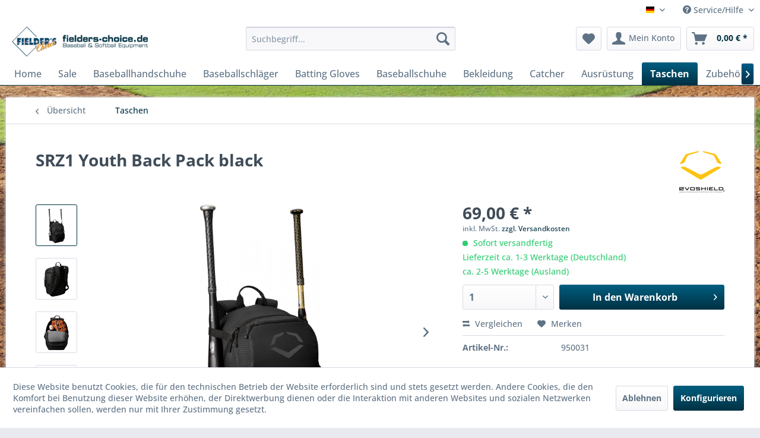

--- FILE ---
content_type: text/html; charset=UTF-8
request_url: https://fielders-choice.de/de/taschen/spielertaschen/srz1-youth-back-pack-black?c=46
body_size: 23046
content:
<!DOCTYPE html> <html class="no-js" lang="de" itemscope="itemscope" itemtype="https://schema.org/WebPage"> <head> <meta charset="utf-8"> <meta name="author" content="" /> <meta name="robots" content="index,follow" /> <meta name="revisit-after" content="15 days" /> <meta name="keywords" content="Baseballrucksack, SRZ1, Youth, Back, Bat, Auf, zwei, können., Evoshield, PackJugend, BaseballrucksackLxTxH, cm, (ca.):, 30, 22, 45, cmPolyesterZwei, SleevesDer, Pack, kompakter" /> <meta name="description" content="Baseball Rucksack, Softball Rucksack, black, gepolsterte Schultergurte, Platz für bis zu 2 Schläger" /> <meta property="og:type" content="product" /> <meta property="og:site_name" content="Fielder&#039;s Choice Baseball &amp; Softball Equipment" /> <meta property="og:url" content="https://fielders-choice.de/de/taschen/spielertaschen/srz1-youth-back-pack-black" /> <meta property="og:title" content="SRZ1 Youth Back Pack black" /> <meta property="og:description" content="Baseballrucksack Evoshield SRZ1 Youth Back Pack Jugend Baseballrucksack LxTxH in cm (ca.): 30 x 22 x 45 cm Polyester Zwei Bat Sleeves Der SRZ1 Youth…" /> <meta property="og:image" content="https://fielders-choice.de/media/image/fb/g0/cc/wb5717901_srz1_backpack_black_2.png" /> <meta property="product:brand" content="EvoShield" /> <meta property="product:price" content="69,00" /> <meta property="product:product_link" content="https://fielders-choice.de/de/taschen/spielertaschen/srz1-youth-back-pack-black" /> <meta name="twitter:card" content="product" /> <meta name="twitter:site" content="Fielder&#039;s Choice Baseball &amp; Softball Equipment" /> <meta name="twitter:title" content="SRZ1 Youth Back Pack black" /> <meta name="twitter:description" content="Baseballrucksack Evoshield SRZ1 Youth Back Pack Jugend Baseballrucksack LxTxH in cm (ca.): 30 x 22 x 45 cm Polyester Zwei Bat Sleeves Der SRZ1 Youth…" /> <meta name="twitter:image" content="https://fielders-choice.de/media/image/fb/g0/cc/wb5717901_srz1_backpack_black_2.png" /> <meta itemprop="copyrightHolder" content="Fielder&#039;s Choice Baseball &amp; Softball Equipment" /> <meta itemprop="copyrightYear" content="2014" /> <meta itemprop="isFamilyFriendly" content="True" /> <meta itemprop="image" content="https://fielders-choice.de/media/image/3e/3e/af/Logo.png" /> <meta name="viewport" content="width=device-width, initial-scale=1.0"> <meta name="mobile-web-app-capable" content="yes"> <meta name="apple-mobile-web-app-title" content="Fielder&#039;s Choice Baseball &amp; Softball Equipment"> <meta name="apple-mobile-web-app-capable" content="yes"> <meta name="apple-mobile-web-app-status-bar-style" content="default"> <link rel="alternate" hreflang="de-DE" href="https://fielders-choice.de/de/taschen/spielertaschen/srz1-youth-back-pack-black" /> <link rel="alternate" hreflang="en-GB" href="https://fielders-choice.de/en/bags/player-bags/1374/srz1-youth-back-pack-black" /> <link rel="apple-touch-icon-precomposed" href="/themes/Frontend/Responsive/frontend/_public/src/img/apple-touch-icon-precomposed.png"> <link rel="shortcut icon" href="https://fielders-choice.de/media/image/50/8f/65/favi-icon.png"> <meta name="msapplication-navbutton-color" content="#003143" /> <meta name="application-name" content="Fielder&#039;s Choice Baseball &amp; Softball Equipment" /> <meta name="msapplication-starturl" content="https://fielders-choice.de/de/" /> <meta name="msapplication-window" content="width=1024;height=768" /> <meta name="msapplication-TileImage" content="/themes/Frontend/Responsive/frontend/_public/src/img/win-tile-image.png"> <meta name="msapplication-TileColor" content="#003143"> <meta name="theme-color" content="#003143" /> <link rel="canonical" href="https://fielders-choice.de/de/taschen/spielertaschen/srz1-youth-back-pack-black" /> <title itemprop="name">Baseballrucksack Evoshield SRZ1 Youth Back Pack schwarz | Fielder&#039;s Choice Baseball &amp; Softball Equipment</title> <link href="/web/cache/1767363348_9c9d0e51f0c1eec4d4df4e5cca38d816.css" media="all" rel="stylesheet" type="text/css" /> </head> <body class="is--ctl-detail is--act-index" > <div class="page-wrap"> <noscript class="noscript-main"> <div class="alert is--warning"> <div class="alert--icon"> <i class="icon--element icon--warning"></i> </div> <div class="alert--content"> Um Fielder&#x27;s&#x20;Choice&#x20;Baseball&#x20;&amp;&#x20;Softball&#x20;Equipment in vollem Umfang nutzen zu k&ouml;nnen, empfehlen wir Ihnen Javascript in Ihrem Browser zu aktiveren. </div> </div> </noscript> <header class="header-main"> <div class="top-bar"> <div class="container block-group"> <nav class="top-bar--navigation block" role="menubar">  <div class="top-bar--language navigation--entry"> <form method="post" class="language--form"> <div class="field--select"> <div class="language--flag de_DE">deutsch</div> <div class="select-field"> <select name="__shop" class="language--select" data-auto-submit="true"> <option value="1" selected="selected"> deutsch </option> <option value="3" > english </option> </select> </div> <input type="hidden" name="__redirect" value="1"> </div> </form> </div>  <div class="navigation--entry entry--compare is--hidden" role="menuitem" aria-haspopup="true" data-drop-down-menu="true">   </div> <div class="navigation--entry entry--service has--drop-down" role="menuitem" aria-haspopup="true" data-drop-down-menu="true"> <i class="icon--service"></i> Service/Hilfe <ul class="service--list is--rounded" role="menu"> <li class="service--entry" role="menuitem"> <a class="service--link" href="https://fielders-choice.de/de/kontaktformular" title="Kontakt" target="_self"> Kontakt </a> </li> <li class="service--entry" role="menuitem"> <a class="service--link" href="https://fielders-choice.de/de/ueber-uns" title="Über uns" > Über uns </a> </li> <li class="service--entry" role="menuitem"> <a class="service--link" href="https://fielders-choice.de/de/anfahrt-und-oeffnungszeiten" title="Anfahrt und Öffnungszeiten" > Anfahrt und Öffnungszeiten </a> </li> <li class="service--entry" role="menuitem"> <a class="service--link" href="javascript:openCookieConsentManager()" title="Cookie-Einstellungen" > Cookie-Einstellungen </a> </li> <li class="service--entry" role="menuitem"> <a class="service--link" href="https://fielders-choice.de/de/teamrabatte" title="Teamrabatte" > Teamrabatte </a> </li> <li class="service--entry" role="menuitem"> <a class="service--link" href="https://fielders-choice.de/de/versandkosten" title="Versandkosten" > Versandkosten </a> </li> <li class="service--entry" role="menuitem"> <a class="service--link" href="https://fielders-choice.de/de/baseball-in-schule-und-oeffentl.-einrichtungen" title="Baseball in Schule und öffentl. Einrichtungen" > Baseball in Schule und öffentl. Einrichtungen </a> </li> <li class="service--entry" role="menuitem"> <a class="service--link" href="https://fielders-choice.de/de/datenschutz" title="Datenschutz" > Datenschutz </a> </li> <li class="service--entry" role="menuitem"> <a class="service--link" href="https://fielders-choice.de/de/impressum" title="Impressum" > Impressum </a> </li> <li class="service--entry" role="menuitem"> <a class="service--link" href="https://fielders-choice.de/de/widerrufsrecht" title="Widerrufsrecht" > Widerrufsrecht </a> </li> <li class="service--entry" role="menuitem"> <a class="service--link" href="https://fielders-choice.de/de/agb" title="AGB" > AGB </a> </li> </ul> </div> </nav> </div> </div> <div class="container header--navigation"> <div class="logo-main block-group" role="banner"> <div class="logo--shop block"> <a class="logo--link" href="https://fielders-choice.de/de/" title="Fielder&#039;s Choice Baseball &amp; Softball Equipment - zur Startseite wechseln"> <picture> <source srcset="https://fielders-choice.de/media/image/3e/3e/af/Logo.png" media="(min-width: 78.75em)"> <source srcset="https://fielders-choice.de/media/image/18/46/ee/Logo-Tablet.png" media="(min-width: 64em)"> <source srcset="https://fielders-choice.de/media/image/18/46/ee/Logo-Tablet.png" media="(min-width: 48em)"> <img srcset="https://fielders-choice.de/media/image/3e/3e/af/Logo.png" alt="Fielder&#039;s Choice Baseball &amp; Softball Equipment - zur Startseite wechseln" /> </picture> </a> </div> </div> <nav class="shop--navigation block-group"> <ul class="navigation--list block-group" role="menubar"> <li class="navigation--entry entry--menu-left" role="menuitem"> <a class="entry--link entry--trigger btn is--icon-left" href="#offcanvas--left" data-offcanvas="true" data-offCanvasSelector=".sidebar-main" aria-label="Menü"> <i class="icon--menu"></i> Menü </a> </li> <li class="navigation--entry entry--search" role="menuitem" data-search="true" aria-haspopup="true" data-minLength="3"> <a class="btn entry--link entry--trigger" href="#show-hide--search" title="Suche anzeigen / schließen" aria-label="Suche anzeigen / schließen"> <i class="icon--search"></i> <span class="search--display">Suchen</span> </a> <form action="/de/search" method="get" class="main-search--form"> <input type="search" name="sSearch" aria-label="Suchbegriff..." class="main-search--field" autocomplete="off" autocapitalize="off" placeholder="Suchbegriff..." maxlength="30" /> <button type="submit" class="main-search--button" aria-label="Suchen"> <i class="icon--search"></i> <span class="main-search--text">Suchen</span> </button> <div class="form--ajax-loader">&nbsp;</div> </form> <div class="main-search--results"></div> </li>  <li class="navigation--entry entry--notepad" role="menuitem"> <a href="https://fielders-choice.de/de/note" title="Merkzettel" aria-label="Merkzettel" class="btn"> <i class="icon--heart"></i> </a> </li> <li class="navigation--entry entry--account with-slt" role="menuitem" data-offcanvas="true" data-offCanvasSelector=".account--dropdown-navigation"> <a href="https://fielders-choice.de/de/account" title="Mein Konto" aria-label="Mein Konto" class="btn is--icon-left entry--link account--link"> <i class="icon--account"></i> <span class="account--display"> Mein Konto </span> </a> <div class="account--dropdown-navigation"> <div class="navigation--smartphone"> <div class="entry--close-off-canvas"> <a href="#close-account-menu" class="account--close-off-canvas" title="Menü schließen" aria-label="Menü schließen"> Menü schließen <i class="icon--arrow-right"></i> </a> </div> </div> <div class="account--menu is--rounded is--personalized"> <span class="navigation--headline"> Mein Konto </span> <div class="account--menu-container"> <ul class="sidebar--navigation navigation--list is--level0 show--active-items"> <li class="navigation--entry"> <span class="navigation--signin"> <a href="https://fielders-choice.de/de/account#hide-registration" class="blocked--link btn is--primary navigation--signin-btn" data-collapseTarget="#registration" data-action="close"> Anmelden </a> <span class="navigation--register"> oder <a href="https://fielders-choice.de/de/account#show-registration" class="blocked--link" data-collapseTarget="#registration" data-action="open"> registrieren </a> </span> </span> </li> <li class="navigation--entry"> <a href="https://fielders-choice.de/de/account" title="Übersicht" class="navigation--link"> Übersicht </a> </li> <li class="navigation--entry"> <a href="https://fielders-choice.de/de/account/profile" title="Persönliche Daten" class="navigation--link" rel="nofollow"> Persönliche Daten </a> </li> <li class="navigation--entry"> <a href="https://fielders-choice.de/de/address/index/sidebar/" title="Adressen" class="navigation--link" rel="nofollow"> Adressen </a> </li> <li class="navigation--entry"> <a href="https://fielders-choice.de/de/account/payment" title="Zahlungsarten" class="navigation--link" rel="nofollow"> Zahlungsarten </a> </li> <li class="navigation--entry"> <a href="https://fielders-choice.de/de/account/orders" title="Bestellungen" class="navigation--link" rel="nofollow"> Bestellungen </a> </li> <li class="navigation--entry"> <a href="https://fielders-choice.de/de/note" title="Merkzettel" class="navigation--link" rel="nofollow"> Merkzettel </a> </li> </ul> </div> </div> </div> </li> <li class="navigation--entry entry--cart" role="menuitem"> <a class="btn is--icon-left cart--link" href="https://fielders-choice.de/de/checkout/cart" title="Warenkorb" aria-label="Warenkorb"> <span class="cart--display"> Warenkorb </span> <span class="badge is--primary is--minimal cart--quantity is--hidden">0</span> <i class="icon--basket"></i> <span class="cart--amount"> 0,00&nbsp;&euro; * </span> </a> <div class="ajax-loader">&nbsp;</div> </li>  </ul> </nav> <div class="container--ajax-cart" data-collapse-cart="true" data-displayMode="offcanvas"></div> </div> </header> <nav class="navigation-main"> <div class="container" data-menu-scroller="true" data-listSelector=".navigation--list.container" data-viewPortSelector=".navigation--list-wrapper"> <div class="navigation--list-wrapper"> <ul class="navigation--list container" role="menubar" itemscope="itemscope" itemtype="https://schema.org/SiteNavigationElement"> <li class="navigation--entry is--home" role="menuitem"><a class="navigation--link is--first" href="https://fielders-choice.de/de/" title="Home" aria-label="Home" itemprop="url"><span itemprop="name">Home</span></a></li><li class="navigation--entry" role="menuitem"><a class="navigation--link" href="https://fielders-choice.de/de/sale/" title="Sale" aria-label="Sale" itemprop="url"><span itemprop="name">Sale</span></a></li><li class="navigation--entry" role="menuitem"><a class="navigation--link" href="https://fielders-choice.de/de/baseballhandschuhe/" title="Baseballhandschuhe" aria-label="Baseballhandschuhe" itemprop="url"><span itemprop="name">Baseballhandschuhe</span></a></li><li class="navigation--entry" role="menuitem"><a class="navigation--link" href="https://fielders-choice.de/de/baseballschlaeger/" title="Baseballschläger" aria-label="Baseballschläger" itemprop="url"><span itemprop="name">Baseballschläger</span></a></li><li class="navigation--entry" role="menuitem"><a class="navigation--link" href="https://fielders-choice.de/de/batting-gloves/" title="Batting Gloves" aria-label="Batting Gloves" itemprop="url"><span itemprop="name">Batting Gloves</span></a></li><li class="navigation--entry" role="menuitem"><a class="navigation--link" href="https://fielders-choice.de/de/baseballschuhe/" title="Baseballschuhe" aria-label="Baseballschuhe" itemprop="url"><span itemprop="name">Baseballschuhe</span></a></li><li class="navigation--entry" role="menuitem"><a class="navigation--link" href="https://fielders-choice.de/de/bekleidung/" title="Bekleidung" aria-label="Bekleidung" itemprop="url"><span itemprop="name">Bekleidung</span></a></li><li class="navigation--entry" role="menuitem"><a class="navigation--link" href="https://fielders-choice.de/de/catcher/" title="Catcher" aria-label="Catcher" itemprop="url"><span itemprop="name">Catcher</span></a></li><li class="navigation--entry" role="menuitem"><a class="navigation--link" href="https://fielders-choice.de/de/ausruestung/" title="Ausrüstung" aria-label="Ausrüstung" itemprop="url"><span itemprop="name">Ausrüstung</span></a></li><li class="navigation--entry is--active" role="menuitem"><a class="navigation--link is--active" href="https://fielders-choice.de/de/taschen/" title="Taschen" aria-label="Taschen" itemprop="url"><span itemprop="name">Taschen</span></a></li><li class="navigation--entry" role="menuitem"><a class="navigation--link" href="https://fielders-choice.de/de/zubehoer/" title="Zubehör" aria-label="Zubehör" itemprop="url"><span itemprop="name">Zubehör</span></a></li><li class="navigation--entry" role="menuitem"><a class="navigation--link" href="https://fielders-choice.de/de/fun-stuff/" title="Fun Stuff" aria-label="Fun Stuff" itemprop="url"><span itemprop="name">Fun Stuff</span></a></li><li class="navigation--entry" role="menuitem"><a class="navigation--link" href="https://fielders-choice.de/de/field-training/" title="Field & Training" aria-label="Field & Training" itemprop="url"><span itemprop="name">Field & Training</span></a></li><li class="navigation--entry" role="menuitem"><a class="navigation--link" href="https://fielders-choice.de/de/cat/index/sCategory/58" title="Lizard Skins" aria-label="Lizard Skins" itemprop="url"><span itemprop="name">Lizard Skins</span></a></li><li class="navigation--entry" role="menuitem"><a class="navigation--link" href="https://fielders-choice.de/de/cat/index/sCategory/62" title="Evoshield" aria-label="Evoshield" itemprop="url"><span itemprop="name">Evoshield</span></a></li><li class="navigation--entry" role="menuitem"><a class="navigation--link" href="https://fielders-choice.de/de/richardson-caps/" title="Richardson Caps" aria-label="Richardson Caps" itemprop="url"><span itemprop="name">Richardson Caps</span></a></li><li class="navigation--entry" role="menuitem"><a class="navigation--link" href="https://fielders-choice.de/de/baseball-uniforms/" title="Baseball Uniforms" aria-label="Baseball Uniforms" itemprop="url"><span itemprop="name">Baseball Uniforms</span></a></li><li class="navigation--entry" role="menuitem"><a class="navigation--link" href="https://fielders-choice.de/de/fanwear/" title="Fanwear" aria-label="Fanwear" itemprop="url"><span itemprop="name">Fanwear</span></a></li> </ul> </div> </div> </nav> <section class="content-main container block-group"> <nav class="content--breadcrumb block"> <a class="breadcrumb--button breadcrumb--link" href="https://fielders-choice.de/de/taschen/" title="Übersicht"> <i class="icon--arrow-left"></i> <span class="breadcrumb--title">Übersicht</span> </a> <ul class="breadcrumb--list" role="menu" itemscope itemtype="https://schema.org/BreadcrumbList"> <li role="menuitem" class="breadcrumb--entry is--active" itemprop="itemListElement" itemscope itemtype="https://schema.org/ListItem"> <a class="breadcrumb--link" href="https://fielders-choice.de/de/taschen/" title="Taschen" itemprop="item"> <link itemprop="url" href="https://fielders-choice.de/de/taschen/" /> <span class="breadcrumb--title" itemprop="name">Taschen</span> </a> <meta itemprop="position" content="0" /> </li> </ul> </nav> <nav class="product--navigation"> <a href="#" class="navigation--link link--prev"> <div class="link--prev-button"> <span class="link--prev-inner">Zurück</span> </div> <div class="image--wrapper"> <div class="image--container"></div> </div> </a> <a href="#" class="navigation--link link--next"> <div class="link--next-button"> <span class="link--next-inner">Vor</span> </div> <div class="image--wrapper"> <div class="image--container"></div> </div> </a> </nav> <div class="content-main--inner"> <div id='cookie-consent' class='off-canvas is--left block-transition' data-cookie-consent-manager='true' data-cookieTimeout='60'> <div class='cookie-consent--header cookie-consent--close'> Cookie-Einstellungen <i class="icon--arrow-right"></i> </div> <div class='cookie-consent--description'> Diese Website benutzt Cookies, die für den technischen Betrieb der Website erforderlich sind und stets gesetzt werden. Andere Cookies, die den Komfort bei Benutzung dieser Website erhöhen, der Direktwerbung dienen oder die Interaktion mit anderen Websites und sozialen Netzwerken vereinfachen sollen, werden nur mit Ihrer Zustimmung gesetzt. </div> <div class='cookie-consent--configuration'> <div class='cookie-consent--configuration-header'> <div class='cookie-consent--configuration-header-text'>Konfiguration</div> </div> <div class='cookie-consent--configuration-main'> <div class='cookie-consent--group'> <input type="hidden" class="cookie-consent--group-name" value="technical" /> <label class="cookie-consent--group-state cookie-consent--state-input cookie-consent--required"> <input type="checkbox" name="technical-state" class="cookie-consent--group-state-input" disabled="disabled" checked="checked"/> <span class="cookie-consent--state-input-element"></span> </label> <div class='cookie-consent--group-title' data-collapse-panel='true' data-contentSiblingSelector=".cookie-consent--group-container"> <div class="cookie-consent--group-title-label cookie-consent--state-label"> Technisch erforderlich </div> <span class="cookie-consent--group-arrow is-icon--right"> <i class="icon--arrow-right"></i> </span> </div> <div class='cookie-consent--group-container'> <div class='cookie-consent--group-description'> Diese Cookies sind für die Grundfunktionen des Shops notwendig. </div> <div class='cookie-consent--cookies-container'> <div class='cookie-consent--cookie'> <input type="hidden" class="cookie-consent--cookie-name" value="cookieDeclined" /> <label class="cookie-consent--cookie-state cookie-consent--state-input cookie-consent--required"> <input type="checkbox" name="cookieDeclined-state" class="cookie-consent--cookie-state-input" disabled="disabled" checked="checked" /> <span class="cookie-consent--state-input-element"></span> </label> <div class='cookie--label cookie-consent--state-label'> "Alle Cookies ablehnen" Cookie </div> </div> <div class='cookie-consent--cookie'> <input type="hidden" class="cookie-consent--cookie-name" value="allowCookie" /> <label class="cookie-consent--cookie-state cookie-consent--state-input cookie-consent--required"> <input type="checkbox" name="allowCookie-state" class="cookie-consent--cookie-state-input" disabled="disabled" checked="checked" /> <span class="cookie-consent--state-input-element"></span> </label> <div class='cookie--label cookie-consent--state-label'> "Alle Cookies annehmen" Cookie </div> </div> <div class='cookie-consent--cookie'> <input type="hidden" class="cookie-consent--cookie-name" value="shop" /> <label class="cookie-consent--cookie-state cookie-consent--state-input cookie-consent--required"> <input type="checkbox" name="shop-state" class="cookie-consent--cookie-state-input" disabled="disabled" checked="checked" /> <span class="cookie-consent--state-input-element"></span> </label> <div class='cookie--label cookie-consent--state-label'> Ausgewählter Shop </div> </div> <div class='cookie-consent--cookie'> <input type="hidden" class="cookie-consent--cookie-name" value="csrf_token" /> <label class="cookie-consent--cookie-state cookie-consent--state-input cookie-consent--required"> <input type="checkbox" name="csrf_token-state" class="cookie-consent--cookie-state-input" disabled="disabled" checked="checked" /> <span class="cookie-consent--state-input-element"></span> </label> <div class='cookie--label cookie-consent--state-label'> CSRF-Token </div> </div> <div class='cookie-consent--cookie'> <input type="hidden" class="cookie-consent--cookie-name" value="cookiePreferences" /> <label class="cookie-consent--cookie-state cookie-consent--state-input cookie-consent--required"> <input type="checkbox" name="cookiePreferences-state" class="cookie-consent--cookie-state-input" disabled="disabled" checked="checked" /> <span class="cookie-consent--state-input-element"></span> </label> <div class='cookie--label cookie-consent--state-label'> Cookie-Einstellungen </div> </div> <div class='cookie-consent--cookie'> <input type="hidden" class="cookie-consent--cookie-name" value="x-cache-context-hash" /> <label class="cookie-consent--cookie-state cookie-consent--state-input cookie-consent--required"> <input type="checkbox" name="x-cache-context-hash-state" class="cookie-consent--cookie-state-input" disabled="disabled" checked="checked" /> <span class="cookie-consent--state-input-element"></span> </label> <div class='cookie--label cookie-consent--state-label'> Individuelle Preise </div> </div> <div class='cookie-consent--cookie'> <input type="hidden" class="cookie-consent--cookie-name" value="slt" /> <label class="cookie-consent--cookie-state cookie-consent--state-input cookie-consent--required"> <input type="checkbox" name="slt-state" class="cookie-consent--cookie-state-input" disabled="disabled" checked="checked" /> <span class="cookie-consent--state-input-element"></span> </label> <div class='cookie--label cookie-consent--state-label'> Kunden-Wiedererkennung </div> </div> <div class='cookie-consent--cookie'> <input type="hidden" class="cookie-consent--cookie-name" value="nocache" /> <label class="cookie-consent--cookie-state cookie-consent--state-input cookie-consent--required"> <input type="checkbox" name="nocache-state" class="cookie-consent--cookie-state-input" disabled="disabled" checked="checked" /> <span class="cookie-consent--state-input-element"></span> </label> <div class='cookie--label cookie-consent--state-label'> Kundenspezifisches Caching </div> </div> <div class='cookie-consent--cookie'> <input type="hidden" class="cookie-consent--cookie-name" value="session" /> <label class="cookie-consent--cookie-state cookie-consent--state-input cookie-consent--required"> <input type="checkbox" name="session-state" class="cookie-consent--cookie-state-input" disabled="disabled" checked="checked" /> <span class="cookie-consent--state-input-element"></span> </label> <div class='cookie--label cookie-consent--state-label'> Session </div> </div> <div class='cookie-consent--cookie'> <input type="hidden" class="cookie-consent--cookie-name" value="currency" /> <label class="cookie-consent--cookie-state cookie-consent--state-input cookie-consent--required"> <input type="checkbox" name="currency-state" class="cookie-consent--cookie-state-input" disabled="disabled" checked="checked" /> <span class="cookie-consent--state-input-element"></span> </label> <div class='cookie--label cookie-consent--state-label'> Währungswechsel </div> </div> </div> </div> </div> <div class='cookie-consent--group'> <input type="hidden" class="cookie-consent--group-name" value="comfort" /> <label class="cookie-consent--group-state cookie-consent--state-input"> <input type="checkbox" name="comfort-state" class="cookie-consent--group-state-input"/> <span class="cookie-consent--state-input-element"></span> </label> <div class='cookie-consent--group-title' data-collapse-panel='true' data-contentSiblingSelector=".cookie-consent--group-container"> <div class="cookie-consent--group-title-label cookie-consent--state-label"> Komfortfunktionen </div> <span class="cookie-consent--group-arrow is-icon--right"> <i class="icon--arrow-right"></i> </span> </div> <div class='cookie-consent--group-container'> <div class='cookie-consent--group-description'> Diese Cookies werden genutzt um das Einkaufserlebnis noch ansprechender zu gestalten, beispielsweise für die Wiedererkennung des Besuchers. </div> <div class='cookie-consent--cookies-container'> <div class='cookie-consent--cookie'> <input type="hidden" class="cookie-consent--cookie-name" value="sUniqueID" /> <label class="cookie-consent--cookie-state cookie-consent--state-input"> <input type="checkbox" name="sUniqueID-state" class="cookie-consent--cookie-state-input" /> <span class="cookie-consent--state-input-element"></span> </label> <div class='cookie--label cookie-consent--state-label'> Merkzettel </div> </div> </div> </div> </div> <div class='cookie-consent--group'> <input type="hidden" class="cookie-consent--group-name" value="statistics" /> <label class="cookie-consent--group-state cookie-consent--state-input"> <input type="checkbox" name="statistics-state" class="cookie-consent--group-state-input"/> <span class="cookie-consent--state-input-element"></span> </label> <div class='cookie-consent--group-title' data-collapse-panel='true' data-contentSiblingSelector=".cookie-consent--group-container"> <div class="cookie-consent--group-title-label cookie-consent--state-label"> Statistik & Tracking </div> <span class="cookie-consent--group-arrow is-icon--right"> <i class="icon--arrow-right"></i> </span> </div> <div class='cookie-consent--group-container'> <div class='cookie-consent--cookies-container'> <div class='cookie-consent--cookie'> <input type="hidden" class="cookie-consent--cookie-name" value="x-ua-device" /> <label class="cookie-consent--cookie-state cookie-consent--state-input"> <input type="checkbox" name="x-ua-device-state" class="cookie-consent--cookie-state-input" /> <span class="cookie-consent--state-input-element"></span> </label> <div class='cookie--label cookie-consent--state-label'> Endgeräteerkennung </div> </div> <div class='cookie-consent--cookie'> <input type="hidden" class="cookie-consent--cookie-name" value="partner" /> <label class="cookie-consent--cookie-state cookie-consent--state-input"> <input type="checkbox" name="partner-state" class="cookie-consent--cookie-state-input" /> <span class="cookie-consent--state-input-element"></span> </label> <div class='cookie--label cookie-consent--state-label'> Partnerprogramm </div> </div> </div> </div> </div> </div> </div> <div class="cookie-consent--save"> <input class="cookie-consent--save-button btn is--primary" type="button" value="Einstellungen speichern" /> </div> </div> <aside class="sidebar-main off-canvas"> <div class="navigation--smartphone"> <ul class="navigation--list "> <li class="navigation--entry entry--close-off-canvas"> <a href="#close-categories-menu" title="Menü schließen" class="navigation--link"> Menü schließen <i class="icon--arrow-right"></i> </a> </li> </ul> <div class="mobile--switches">  <div class="top-bar--language navigation--entry"> <form method="post" class="language--form"> <div class="field--select"> <div class="language--flag de_DE">deutsch</div> <div class="select-field"> <select name="__shop" class="language--select" data-auto-submit="true"> <option value="1" selected="selected"> deutsch </option> <option value="3" > english </option> </select> </div> <input type="hidden" name="__redirect" value="1"> </div> </form> </div>  </div> </div> <div class="sidebar--categories-wrapper" data-subcategory-nav="true" data-mainCategoryId="3" data-categoryId="46" data-fetchUrl="/de/widgets/listing/getCategory/categoryId/46"> <div class="categories--headline navigation--headline"> Kategorien </div> <div class="sidebar--categories-navigation"> <ul class="sidebar--navigation categories--navigation navigation--list is--drop-down is--level0 is--rounded" role="menu"> <li class="navigation--entry" role="menuitem"> <a class="navigation--link" href="https://fielders-choice.de/de/sale/" data-categoryId="122" data-fetchUrl="/de/widgets/listing/getCategory/categoryId/122" title="Sale" > Sale </a> </li> <li class="navigation--entry has--sub-children" role="menuitem"> <a class="navigation--link link--go-forward" href="https://fielders-choice.de/de/baseballhandschuhe/" data-categoryId="6" data-fetchUrl="/de/widgets/listing/getCategory/categoryId/6" title="Baseballhandschuhe" > Baseballhandschuhe <span class="is--icon-right"> <i class="icon--arrow-right"></i> </span> </a> </li> <li class="navigation--entry has--sub-children" role="menuitem"> <a class="navigation--link link--go-forward" href="https://fielders-choice.de/de/baseballschlaeger/" data-categoryId="14" data-fetchUrl="/de/widgets/listing/getCategory/categoryId/14" title="Baseballschläger" > Baseballschläger <span class="is--icon-right"> <i class="icon--arrow-right"></i> </span> </a> </li> <li class="navigation--entry" role="menuitem"> <a class="navigation--link" href="https://fielders-choice.de/de/batting-gloves/" data-categoryId="23" data-fetchUrl="/de/widgets/listing/getCategory/categoryId/23" title="Batting Gloves" > Batting Gloves </a> </li> <li class="navigation--entry has--sub-children" role="menuitem"> <a class="navigation--link link--go-forward" href="https://fielders-choice.de/de/baseballschuhe/" data-categoryId="24" data-fetchUrl="/de/widgets/listing/getCategory/categoryId/24" title="Baseballschuhe" > Baseballschuhe <span class="is--icon-right"> <i class="icon--arrow-right"></i> </span> </a> </li> <li class="navigation--entry has--sub-children" role="menuitem"> <a class="navigation--link link--go-forward" href="https://fielders-choice.de/de/bekleidung/" data-categoryId="28" data-fetchUrl="/de/widgets/listing/getCategory/categoryId/28" title="Bekleidung" > Bekleidung <span class="is--icon-right"> <i class="icon--arrow-right"></i> </span> </a> </li> <li class="navigation--entry has--sub-children" role="menuitem"> <a class="navigation--link link--go-forward" href="https://fielders-choice.de/de/catcher/" data-categoryId="35" data-fetchUrl="/de/widgets/listing/getCategory/categoryId/35" title="Catcher" > Catcher <span class="is--icon-right"> <i class="icon--arrow-right"></i> </span> </a> </li> <li class="navigation--entry has--sub-children" role="menuitem"> <a class="navigation--link link--go-forward" href="https://fielders-choice.de/de/ausruestung/" data-categoryId="40" data-fetchUrl="/de/widgets/listing/getCategory/categoryId/40" title="Ausrüstung" > Ausrüstung <span class="is--icon-right"> <i class="icon--arrow-right"></i> </span> </a> </li> <li class="navigation--entry is--active has--sub-categories has--sub-children" role="menuitem"> <a class="navigation--link is--active has--sub-categories link--go-forward" href="https://fielders-choice.de/de/taschen/" data-categoryId="46" data-fetchUrl="/de/widgets/listing/getCategory/categoryId/46" title="Taschen" > Taschen <span class="is--icon-right"> <i class="icon--arrow-right"></i> </span> </a> <ul class="sidebar--navigation categories--navigation navigation--list is--level1 is--rounded" role="menu"> <li class="navigation--entry" role="menuitem"> <a class="navigation--link" href="https://fielders-choice.de/de/taschen/spielertaschen/" data-categoryId="47" data-fetchUrl="/de/widgets/listing/getCategory/categoryId/47" title="Spielertaschen" > Spielertaschen </a> </li> <li class="navigation--entry" role="menuitem"> <a class="navigation--link" href="https://fielders-choice.de/de/taschen/teamtaschen/" data-categoryId="48" data-fetchUrl="/de/widgets/listing/getCategory/categoryId/48" title="Teamtaschen" > Teamtaschen </a> </li> </ul> </li> <li class="navigation--entry" role="menuitem"> <a class="navigation--link" href="https://fielders-choice.de/de/zubehoer/" data-categoryId="49" data-fetchUrl="/de/widgets/listing/getCategory/categoryId/49" title="Zubehör" > Zubehör </a> </li> <li class="navigation--entry" role="menuitem"> <a class="navigation--link" href="https://fielders-choice.de/de/fun-stuff/" data-categoryId="50" data-fetchUrl="/de/widgets/listing/getCategory/categoryId/50" title="Fun Stuff" > Fun Stuff </a> </li> <li class="navigation--entry has--sub-children" role="menuitem"> <a class="navigation--link link--go-forward" href="https://fielders-choice.de/de/field-training/" data-categoryId="51" data-fetchUrl="/de/widgets/listing/getCategory/categoryId/51" title="Field &amp; Training" > Field & Training <span class="is--icon-right"> <i class="icon--arrow-right"></i> </span> </a> </li> <li class="navigation--entry has--sub-children" role="menuitem"> <a class="navigation--link link--go-forward" href="https://fielders-choice.de/de/cat/index/sCategory/58" data-categoryId="58" data-fetchUrl="/de/widgets/listing/getCategory/categoryId/58" title="Lizard Skins" > Lizard Skins <span class="is--icon-right"> <i class="icon--arrow-right"></i> </span> </a> </li> <li class="navigation--entry" role="menuitem"> <a class="navigation--link" href="https://fielders-choice.de/de/cat/index/sCategory/62" data-categoryId="62" data-fetchUrl="/de/widgets/listing/getCategory/categoryId/62" title="Evoshield" > Evoshield </a> </li> <li class="navigation--entry" role="menuitem"> <a class="navigation--link" href="https://fielders-choice.de/de/richardson-caps/" data-categoryId="124" data-fetchUrl="/de/widgets/listing/getCategory/categoryId/124" title="Richardson Caps" > Richardson Caps </a> </li> <li class="navigation--entry" role="menuitem"> <a class="navigation--link" href="https://fielders-choice.de/de/baseball-uniforms/" data-categoryId="129" data-fetchUrl="/de/widgets/listing/getCategory/categoryId/129" title="Baseball Uniforms" > Baseball Uniforms </a> </li> <li class="navigation--entry" role="menuitem"> <a class="navigation--link" href="https://fielders-choice.de/de/fanwear/" data-categoryId="126" data-fetchUrl="/de/widgets/listing/getCategory/categoryId/126" title="Fanwear" > Fanwear </a> </li> </ul> </div> <div class="shop-sites--container is--rounded"> <div class="shop-sites--headline navigation--headline"> Informationen </div> <ul class="shop-sites--navigation sidebar--navigation navigation--list is--drop-down is--level0" role="menu"> <li class="navigation--entry" role="menuitem"> <a class="navigation--link" href="https://fielders-choice.de/de/kontaktformular" title="Kontakt" data-categoryId="1" data-fetchUrl="/de/widgets/listing/getCustomPage/pageId/1" target="_self"> Kontakt </a> </li> <li class="navigation--entry" role="menuitem"> <a class="navigation--link" href="https://fielders-choice.de/de/ueber-uns" title="Über uns" data-categoryId="9" data-fetchUrl="/de/widgets/listing/getCustomPage/pageId/9" > Über uns </a> </li> <li class="navigation--entry" role="menuitem"> <a class="navigation--link" href="https://fielders-choice.de/de/anfahrt-und-oeffnungszeiten" title="Anfahrt und Öffnungszeiten" data-categoryId="51" data-fetchUrl="/de/widgets/listing/getCustomPage/pageId/51" > Anfahrt und Öffnungszeiten </a> </li> <li class="navigation--entry" role="menuitem"> <a class="navigation--link" href="javascript:openCookieConsentManager()" title="Cookie-Einstellungen" data-categoryId="46" data-fetchUrl="/de/widgets/listing/getCustomPage/pageId/46" > Cookie-Einstellungen </a> </li> <li class="navigation--entry" role="menuitem"> <a class="navigation--link" href="https://fielders-choice.de/de/teamrabatte" title="Teamrabatte" data-categoryId="49" data-fetchUrl="/de/widgets/listing/getCustomPage/pageId/49" > Teamrabatte </a> </li> <li class="navigation--entry" role="menuitem"> <a class="navigation--link" href="https://fielders-choice.de/de/versandkosten" title="Versandkosten" data-categoryId="6" data-fetchUrl="/de/widgets/listing/getCustomPage/pageId/6" > Versandkosten </a> </li> <li class="navigation--entry" role="menuitem"> <a class="navigation--link" href="https://fielders-choice.de/de/baseball-in-schule-und-oeffentl.-einrichtungen" title="Baseball in Schule und öffentl. Einrichtungen" data-categoryId="50" data-fetchUrl="/de/widgets/listing/getCustomPage/pageId/50" > Baseball in Schule und öffentl. Einrichtungen </a> </li> <li class="navigation--entry" role="menuitem"> <a class="navigation--link" href="https://fielders-choice.de/de/datenschutz" title="Datenschutz" data-categoryId="7" data-fetchUrl="/de/widgets/listing/getCustomPage/pageId/7" > Datenschutz </a> </li> <li class="navigation--entry" role="menuitem"> <a class="navigation--link" href="https://fielders-choice.de/de/impressum" title="Impressum" data-categoryId="3" data-fetchUrl="/de/widgets/listing/getCustomPage/pageId/3" > Impressum </a> </li> <li class="navigation--entry" role="menuitem"> <a class="navigation--link" href="https://fielders-choice.de/de/widerrufsrecht" title="Widerrufsrecht" data-categoryId="8" data-fetchUrl="/de/widgets/listing/getCustomPage/pageId/8" > Widerrufsrecht </a> </li> <li class="navigation--entry" role="menuitem"> <a class="navigation--link" href="https://fielders-choice.de/de/agb" title="AGB" data-categoryId="4" data-fetchUrl="/de/widgets/listing/getCustomPage/pageId/4" > AGB </a> </li> </ul> </div> </div> </aside> <div class="content--wrapper"> <div class="content product--details" itemscope itemtype="https://schema.org/Product" data-product-navigation="/de/widgets/listing/productNavigation" data-category-id="46" data-main-ordernumber="950031" data-ajax-wishlist="true" data-compare-ajax="true" data-ajax-variants-container="true"> <header class="product--header"> <div class="product--info"> <h1 class="product--title" itemprop="name"> SRZ1 Youth Back Pack black </h1> <meta itemprop="image" content="https://fielders-choice.de/media/image/15/36/cc/wb5717901_srz1_backpack_black_3.png"/> <meta itemprop="image" content="https://fielders-choice.de/media/image/ea/37/7f/wb5717901_srz1_backpack_black_4.png"/> <meta itemprop="image" content="https://fielders-choice.de/media/image/97/87/b2/wb5717901_srz1_backpack_black_1.png"/> <meta itemprop="gtin12" content="097512547307"/> <div class="product--supplier"> <a href="https://fielders-choice.de/de/evoshield/" title="Weitere Artikel von EvoShield" class="product--supplier-link"> <img src="https://fielders-choice.de/media/image/76/14/c7/Evoshield-ST.png" alt="EvoShield"> </a> </div> </div> </header> <div class="product--detail-upper block-group"> <div class="product--image-container image-slider product--image-zoom" data-image-slider="true" data-image-gallery="true" data-maxZoom="0" data-thumbnails=".image--thumbnails" > <div class="image--thumbnails image-slider--thumbnails"> <div class="image-slider--thumbnails-slide"> <a href="https://fielders-choice.de/media/image/fb/g0/cc/wb5717901_srz1_backpack_black_2.png" title="Vorschau: SRZ1 Youth Back Pack black" class="thumbnail--link is--active"> <img srcset="https://fielders-choice.de/media/image/98/08/ff/wb5717901_srz1_backpack_black_2_200x200.png, https://fielders-choice.de/media/image/fa/bc/c4/wb5717901_srz1_backpack_black_2_200x200@2x.png 2x" alt="Vorschau: SRZ1 Youth Back Pack black" title="Vorschau: SRZ1 Youth Back Pack black" class="thumbnail--image" /> </a> <a href="https://fielders-choice.de/media/image/15/36/cc/wb5717901_srz1_backpack_black_3.png" title="Vorschau: SRZ1 Youth Back Pack black" class="thumbnail--link"> <img srcset="https://fielders-choice.de/media/image/1a/29/5c/wb5717901_srz1_backpack_black_3_200x200.png, https://fielders-choice.de/media/image/64/e5/5e/wb5717901_srz1_backpack_black_3_200x200@2x.png 2x" alt="Vorschau: SRZ1 Youth Back Pack black" title="Vorschau: SRZ1 Youth Back Pack black" class="thumbnail--image" /> </a> <a href="https://fielders-choice.de/media/image/ea/37/7f/wb5717901_srz1_backpack_black_4.png" title="Vorschau: SRZ1 Youth Back Pack black" class="thumbnail--link"> <img srcset="https://fielders-choice.de/media/image/dd/f7/8e/wb5717901_srz1_backpack_black_4_200x200.png, https://fielders-choice.de/media/image/5b/6a/b0/wb5717901_srz1_backpack_black_4_200x200@2x.png 2x" alt="Vorschau: SRZ1 Youth Back Pack black" title="Vorschau: SRZ1 Youth Back Pack black" class="thumbnail--image" /> </a> <a href="https://fielders-choice.de/media/image/97/87/b2/wb5717901_srz1_backpack_black_1.png" title="Vorschau: SRZ1 Youth Back Pack black" class="thumbnail--link"> <img srcset="https://fielders-choice.de/media/image/9e/a1/61/wb5717901_srz1_backpack_black_1_200x200.png, https://fielders-choice.de/media/image/1b/57/32/wb5717901_srz1_backpack_black_1_200x200@2x.png 2x" alt="Vorschau: SRZ1 Youth Back Pack black" title="Vorschau: SRZ1 Youth Back Pack black" class="thumbnail--image" /> </a> </div> </div> <div class="image-slider--container"> <div class="image-slider--slide"> <div class="image--box image-slider--item"> <span class="image--element" data-img-large="https://fielders-choice.de/media/image/77/78/f7/wb5717901_srz1_backpack_black_2_1280x1280.png" data-img-small="https://fielders-choice.de/media/image/98/08/ff/wb5717901_srz1_backpack_black_2_200x200.png" data-img-original="https://fielders-choice.de/media/image/fb/g0/cc/wb5717901_srz1_backpack_black_2.png" data-alt="SRZ1 Youth Back Pack black"> <span class="image--media"> <img srcset="https://fielders-choice.de/media/image/21/80/4d/wb5717901_srz1_backpack_black_2_600x600.png, https://fielders-choice.de/media/image/b6/86/71/wb5717901_srz1_backpack_black_2_600x600@2x.png 2x" src="https://fielders-choice.de/media/image/21/80/4d/wb5717901_srz1_backpack_black_2_600x600.png" alt="SRZ1 Youth Back Pack black" itemprop="image" /> </span> </span> </div> <div class="image--box image-slider--item"> <span class="image--element" data-img-large="https://fielders-choice.de/media/image/63/99/b6/wb5717901_srz1_backpack_black_3_1280x1280.png" data-img-small="https://fielders-choice.de/media/image/1a/29/5c/wb5717901_srz1_backpack_black_3_200x200.png" data-img-original="https://fielders-choice.de/media/image/15/36/cc/wb5717901_srz1_backpack_black_3.png" data-alt="SRZ1 Youth Back Pack black"> <span class="image--media"> <img srcset="https://fielders-choice.de/media/image/0a/a2/c0/wb5717901_srz1_backpack_black_3_600x600.png, https://fielders-choice.de/media/image/80/91/85/wb5717901_srz1_backpack_black_3_600x600@2x.png 2x" alt="SRZ1 Youth Back Pack black" itemprop="image" /> </span> </span> </div> <div class="image--box image-slider--item"> <span class="image--element" data-img-large="https://fielders-choice.de/media/image/82/32/92/wb5717901_srz1_backpack_black_4_1280x1280.png" data-img-small="https://fielders-choice.de/media/image/dd/f7/8e/wb5717901_srz1_backpack_black_4_200x200.png" data-img-original="https://fielders-choice.de/media/image/ea/37/7f/wb5717901_srz1_backpack_black_4.png" data-alt="SRZ1 Youth Back Pack black"> <span class="image--media"> <img srcset="https://fielders-choice.de/media/image/2e/07/69/wb5717901_srz1_backpack_black_4_600x600.png, https://fielders-choice.de/media/image/9e/0e/97/wb5717901_srz1_backpack_black_4_600x600@2x.png 2x" alt="SRZ1 Youth Back Pack black" itemprop="image" /> </span> </span> </div> <div class="image--box image-slider--item"> <span class="image--element" data-img-large="https://fielders-choice.de/media/image/2b/20/ff/wb5717901_srz1_backpack_black_1_1280x1280.png" data-img-small="https://fielders-choice.de/media/image/9e/a1/61/wb5717901_srz1_backpack_black_1_200x200.png" data-img-original="https://fielders-choice.de/media/image/97/87/b2/wb5717901_srz1_backpack_black_1.png" data-alt="SRZ1 Youth Back Pack black"> <span class="image--media"> <img srcset="https://fielders-choice.de/media/image/08/c9/a6/wb5717901_srz1_backpack_black_1_600x600.png, https://fielders-choice.de/media/image/59/10/af/wb5717901_srz1_backpack_black_1_600x600@2x.png 2x" alt="SRZ1 Youth Back Pack black" itemprop="image" /> </span> </span> </div> </div> </div> <div class="image--dots image-slider--dots panel--dot-nav"> <a href="#" class="dot--link">&nbsp;</a> <a href="#" class="dot--link">&nbsp;</a> <a href="#" class="dot--link">&nbsp;</a> <a href="#" class="dot--link">&nbsp;</a> </div> </div> <div class="product--buybox block"> <div class="is--hidden" itemprop="brand" itemtype="https://schema.org/Brand" itemscope> <meta itemprop="name" content="EvoShield" /> </div> <div itemprop="offers" itemscope itemtype="https://schema.org/Offer" class="buybox--inner"> <meta itemprop="priceCurrency" content="EUR"/> <span itemprop="priceSpecification" itemscope itemtype="https://schema.org/PriceSpecification"> <meta itemprop="valueAddedTaxIncluded" content="true"/> </span> <meta itemprop="url" content="https://fielders-choice.de/de/taschen/spielertaschen/srz1-youth-back-pack-black"/> <div class="product--price price--default"> <span class="price--content content--default"> <meta itemprop="price" content="69.00"> 69,00&nbsp;&euro; * </span> </div> <p class="product--tax" data-content="" data-modalbox="true" data-targetSelector="a" data-mode="ajax"> inkl. MwSt. <a title="Versandkosten" href="https://fielders-choice.de/de/versandkosten" style="text-decoration:underline">zzgl. Versandkosten</a> </p> <div class="product--delivery"> <link itemprop="availability" href="https://schema.org/InStock" /> <p class="delivery--information"> <span class="delivery--text delivery--text-available"> <i class="delivery--status-icon delivery--status-available"></i> Sofort versandfertig<br/>Lieferzeit ca. 1-3 Werktage (Deutschland)<br/>ca. 2-5 Werktage (Ausland) </span> </p> </div> <div class="product--configurator"> </div> <form name="sAddToBasket" method="post" action="https://fielders-choice.de/de/checkout/addArticle" class="buybox--form" data-add-article="true" data-eventName="submit" data-showModal="false" data-addArticleUrl="https://fielders-choice.de/de/checkout/ajaxAddArticleCart"> <input type="hidden" name="sActionIdentifier" value=""/> <input type="hidden" name="sAddAccessories" id="sAddAccessories" value=""/> <input type="hidden" name="sAdd" value="950031"/> <div class="buybox--button-container block-group"> <div class="buybox--quantity block"> <div class="select-field"> <select id="sQuantity" name="sQuantity" class="quantity--select"> <option value="1">1</option> <option value="2">2</option> </select> </div> </div> <button class="buybox--button block btn is--primary is--icon-right is--center is--large" name="In den Warenkorb"> <span class="buy-btn--cart-add">In den</span> <span class="buy-btn--cart-text">Warenkorb</span> <i class="icon--arrow-right"></i> </button> </div> </form> <nav class="product--actions"> <form action="https://fielders-choice.de/de/compare/add_article/articleID/1374" method="post" class="action--form"> <button type="submit" data-product-compare-add="true" title="Vergleichen" class="action--link action--compare"> <i class="icon--compare"></i> Vergleichen </button> </form> <form action="https://fielders-choice.de/de/note/add/ordernumber/950031" method="post" class="action--form"> <button type="submit" class="action--link link--notepad" title="Auf den Merkzettel" data-ajaxUrl="https://fielders-choice.de/de/note/ajaxAdd/ordernumber/950031" data-text="Gemerkt"> <i class="icon--heart"></i> <span class="action--text">Merken</span> </button> </form> </nav> </div> <ul class="product--base-info list--unstyled"> <li class="base-info--entry entry--sku"> <strong class="entry--label"> Artikel-Nr.: </strong> <meta itemprop="productID" content="3754"/> <span class="entry--content" itemprop="sku"> 950031 </span> </li> </ul> </div> </div> <div class="tab-menu--product"> <div class="tab--navigation"> <a href="#" class="tab--link" title="Beschreibung" data-tabName="description">Beschreibung</a> </div> <div class="tab--container-list"> <div class="tab--container"> <div class="tab--header"> <a href="#" class="tab--title" title="Beschreibung">Beschreibung</a> </div> <div class="tab--preview"> Baseballrucksack Evoshield SRZ1 Youth Back Pack Jugend Baseballrucksack LxTxH in cm (ca.): 30 x...<a href="#" class="tab--link" title=" mehr"> mehr</a> </div> <div class="tab--content"> <div class="buttons--off-canvas"> <a href="#" title="Menü schließen" class="close--off-canvas"> <i class="icon--arrow-left"></i> Menü schließen </a> </div> <div class="content--description"> <div class="content--title"> Produktinformationen "SRZ1 Youth Back Pack black" </div> <div class="product--description" itemprop="description"> <p>Baseballrucksack Evoshield SRZ1 Youth Back Pack<br>Jugend Baseballrucksack<br>LxTxH in cm (ca.): 30 x 22 x 45 cm<br>Polyester<br>Zwei Bat Sleeves<br><br>Der SRZ1 Youth Back Pack ist ein kompakter Baseballrucksack für den Nachwuchsspieler. mit Platz für die alltägliche persönliche Ausrüstung. Das Hauptfach verstaut einen Jugendglove, Jugendhelm und weitere Kleinteile. Auf der Außenseite finden sich zwei Mesh Bat Sleeves, die auch als Flaschenhalter genutzt werden können. Auf der Vorderseite findet sich ein weiteres kleines Fach für Wertsachen sowie zwei Schlaufen, an die Batting Gloves o.ä. gehängt werden können. Gepolsterte Tragegurte und ein gepolstertes Rückenteil erhöhen den Tragekomfort.<br><br>Dekoartikel nicht im Lieferumfang enthalten</p> </div> <div class="product--properties panel has--border"> <table class="product--properties-table"> <tr class="product--properties-row"> <td class="product--properties-label is--bold">Für:</td> <td class="product--properties-value">Spieler</td> </tr> <tr class="product--properties-row"> <td class="product--properties-label is--bold">Art:</td> <td class="product--properties-value">Rucksack</td> </tr> <tr class="product--properties-row"> <td class="product--properties-label is--bold">Farbe:</td> <td class="product--properties-value">Schwarz (black)</td> </tr> </table> </div> <div class="content--title"> Weiterführende Links zu "SRZ1 Youth Back Pack black" </div> <ul class="content--list list--unstyled"> <li class="list--entry"> <a href="https://fielders-choice.de/de/anfrage-formular?sInquiry=detail&sOrdernumber=950031" rel="nofollow" class="content--link link--contact" title="Fragen zum Artikel?"> <i class="icon--arrow-right"></i> Fragen zum Artikel? </a> </li> <li class="list--entry"> <a href="https://fielders-choice.de/de/evoshield/" target="_parent" class="content--link link--supplier" title="Weitere Artikel von EvoShield"> <i class="icon--arrow-right"></i> Weitere Artikel von EvoShield </a> </li> </ul> </div> <div class="content--description"> <p>Hersteller Information:<br>Evo Shield<br>300 Commerce Blvd<br>Athens, GA 30606<br>USA<br>Support: <a href="https://support.evoshield.com/s/contact-us" rel="nofollow noopener">https://support.evoshield.com/s/contact-us</a><br><br>Vertretung in der EU:<br>Fielder's Choice<br>Inh. Rainer Knoch<br>Feldstrasse 6<br>40721 Hilden<br>Germany<br>E-Mail: <a href="mailto:info@fielders-choice.de">info@fielders-choice.de</a></p> </div> </div> </div> </div> </div> <div class="tab-menu--cross-selling"> <div class="tab--navigation"> <a href="#content--also-bought" title="Kunden kauften auch" class="tab--link">Kunden kauften auch</a> <a href="#content--customer-viewed" title="Kunden haben sich ebenfalls angesehen" class="tab--link">Kunden haben sich ebenfalls angesehen</a> </div> <div class="tab--container-list"> <div class="tab--container" data-tab-id="alsobought"> <div class="tab--header"> <a href="#" class="tab--title" title="Kunden kauften auch">Kunden kauften auch</a> </div> <div class="tab--content content--also-bought"> <div class="bought--content"> <div class="product-slider " data-initOnEvent="onShowContent-alsobought" data-product-slider="true"> <div class="product-slider--container"> <div class="product-slider--item"> <div class="product--box box--slider" data-page-index="" data-ordernumber="530063" data-category-id="46"> <div class="box--content is--rounded"> <div class="product--badges"> </div> <div class="product--info"> <a href="https://fielders-choice.de/de/zubehoer/bat-tape-black" title="Bat Tape black" class="product--image" > <span class="image--element"> <span class="image--media"> <img srcset="https://fielders-choice.de/media/image/0e/b0/52/bt_tape_tape_black_200x200.png, https://fielders-choice.de/media/image/b2/1c/0c/bt_tape_tape_black_200x200@2x.png 2x" alt="Bat Tape black" data-extension="png" title="Bat Tape black" /> </span> </span> </a> <a href="https://fielders-choice.de/de/zubehoer/bat-tape-black" class="product--title" title="Bat Tape black"> Bat Tape black </a> <div class="product--price-info"> <div class="price--unit" title="Inhalt"> </div> <div class="product--price"> <span class="price--default is--nowrap"> 5,00&nbsp;&euro; * </span> </div> </div> </div> </div> </div> </div> <div class="product-slider--item"> <div class="product--box box--slider" data-page-index="" data-ordernumber="480005" data-category-id="46"> <div class="box--content is--rounded"> <div class="product--badges"> </div> <div class="product--info"> <a href="https://fielders-choice.de/de/batting-gloves/srz1-wb5712001-adult-batting-glove-pair-black" title="SRZ1 WB5712001 Adult Batting Glove Pair black" class="product--image" > <span class="image--element"> <span class="image--media"> <img srcset="https://fielders-choice.de/media/image/cf/59/g0/WB5712001_EVO_SRZ_1_Batting_Glove_black_1_200x200.png, https://fielders-choice.de/media/image/53/ca/10/WB5712001_EVO_SRZ_1_Batting_Glove_black_1_200x200@2x.png 2x" alt="SRZ1 WB5712001 Adult Batting Glove Pair black" data-extension="png" title="SRZ1 WB5712001 Adult Batting Glove Pair black" /> </span> </span> </a> <a href="https://fielders-choice.de/de/batting-gloves/srz1-wb5712001-adult-batting-glove-pair-black" class="product--title" title="SRZ1 WB5712001 Adult Batting Glove Pair black"> SRZ1 WB5712001 Adult Batting Glove Pair black </a> <div class="product--price-info"> <div class="price--unit" title="Inhalt"> </div> <div class="product--price"> <span class="price--default is--nowrap"> 33,00&nbsp;&euro; * </span> </div> </div> </div> </div> </div> </div> <div class="product-slider--item"> <div class="product--box box--slider" data-page-index="" data-ordernumber="530474" data-category-id="46"> <div class="box--content is--rounded"> <div class="product--badges"> </div> <div class="product--info"> <a href="https://fielders-choice.de/de/bekleidung/baseballhosen/jugend/ylnchjg-youth-launch-pro-taper-fit-pant-white" title="YLNCHJG YOUTH Launch Pro Taper Fit Pant white" class="product--image" > <span class="image--element"> <span class="image--media"> <img srcset="https://fielders-choice.de/media/image/45/23/8d/YLNCHJG_YOUTH_launch_pro_taper_white_1_200x200.png, https://fielders-choice.de/media/image/c4/7f/ee/YLNCHJG_YOUTH_launch_pro_taper_white_1_200x200@2x.png 2x" alt="YLNCHJG YOUTH Launch Pro Taper Fit Pant white" data-extension="png" title="YLNCHJG YOUTH Launch Pro Taper Fit Pant white" /> </span> </span> </a> <a href="https://fielders-choice.de/de/bekleidung/baseballhosen/jugend/ylnchjg-youth-launch-pro-taper-fit-pant-white" class="product--title" title="YLNCHJG YOUTH Launch Pro Taper Fit Pant white"> YLNCHJG YOUTH Launch Pro Taper Fit Pant white </a> <div class="product--price-info"> <div class="price--unit" title="Inhalt"> </div> <div class="product--price"> <span class="price--default is--nowrap"> 54,00&nbsp;&euro; * </span> </div> </div> </div> </div> </div> </div> <div class="product-slider--item"> <div class="product--box box--slider" data-page-index="" data-ordernumber="130254" data-category-id="46"> <div class="box--content is--rounded"> <div class="product--badges"> </div> <div class="product--info"> <a href="https://fielders-choice.de/de/baseballschlaeger/baseballschlaeger/jugend/rtb6r12-raptor-t-ball-usa-baseball-12" title="RTB6R12 Raptor T-Ball USA Baseball (-12)" class="product--image" > <span class="image--element"> <span class="image--media"> <img srcset="https://fielders-choice.de/media/image/89/c3/f9/RTB6R12_Raptor_T-Ball_1_200x200.png, https://fielders-choice.de/media/image/22/4f/20/RTB6R12_Raptor_T-Ball_1_200x200@2x.png 2x" alt="RTB6R12 Raptor T-Ball USA Baseball (-12)" data-extension="png" title="RTB6R12 Raptor T-Ball USA Baseball (-12)" /> </span> </span> </a> <a href="https://fielders-choice.de/de/baseballschlaeger/baseballschlaeger/jugend/rtb6r12-raptor-t-ball-usa-baseball-12" class="product--title" title="RTB6R12 Raptor T-Ball USA Baseball (-12)"> RTB6R12 Raptor T-Ball USA Baseball (-12) </a> <div class="product--price-info"> <div class="price--unit" title="Inhalt"> </div> <div class="product--price"> <span class="price--default is--nowrap"> 58,00&nbsp;&euro; * </span> </div> </div> </div> </div> </div> </div> <div class="product-slider--item"> <div class="product--box box--slider" data-page-index="" data-ordernumber="330451" data-category-id="46"> <div class="box--content is--rounded"> <div class="product--badges"> </div> <div class="product--info"> <a href="https://fielders-choice.de/de/baseballschuhe/kunststoffstollen/wave-lightrevo-tpu-low" title="Wave LightRevo TPU Low" class="product--image" > <span class="image--element"> <span class="image--media"> <img srcset="https://fielders-choice.de/media/image/84/a7/25/light_revo_low_1_200x200.png, https://fielders-choice.de/media/image/88/36/47/light_revo_low_1_200x200@2x.png 2x" alt="Wave LightRevo TPU Low" data-extension="png" title="Wave LightRevo TPU Low" /> </span> </span> </a> <a href="https://fielders-choice.de/de/baseballschuhe/kunststoffstollen/wave-lightrevo-tpu-low" class="product--title" title="Wave LightRevo TPU Low"> Wave LightRevo TPU Low </a> <div class="product--price-info"> <div class="price--unit" title="Inhalt"> </div> <div class="product--price"> <span class="price--default is--nowrap"> 90,00&nbsp;&euro; * </span> </div> </div> </div> </div> </div> </div> <div class="product-slider--item"> <div class="product--box box--slider" data-page-index="" data-ordernumber="530430" data-category-id="46"> <div class="box--content is--rounded"> <div class="product--badges"> </div> <div class="product--info"> <a href="https://fielders-choice.de/de/bekleidung/socken-guertel/elastic-belt" title="Elastic Belt" class="product--image" > <span class="image--element"> <span class="image--media"> <img srcset="https://fielders-choice.de/media/image/2e/b6/85/rawlings_belt_200x200.png, https://fielders-choice.de/media/image/a2/42/63/rawlings_belt_200x200@2x.png 2x" alt="Elastic Belt" data-extension="png" title="Elastic Belt" /> </span> </span> </a> <a href="https://fielders-choice.de/de/bekleidung/socken-guertel/elastic-belt" class="product--title" title="Elastic Belt"> Elastic Belt </a> <div class="product--price-info"> <div class="price--unit" title="Inhalt"> </div> <div class="product--price"> <span class="price--default is--nowrap"> 9,00&nbsp;&euro; * </span> </div> </div> </div> </div> </div> </div> <div class="product-slider--item"> <div class="product--box box--slider" data-page-index="" data-ordernumber="420109" data-category-id="46"> <div class="box--content is--rounded"> <div class="product--badges"> </div> <div class="product--info"> <a href="https://fielders-choice.de/de/batting-gloves/cl25ybg-clout-youth-batting-glove-pair-black/black" title="CL25YBG Clout YOUTH Batting Glove Pair black/black" class="product--image" > <span class="image--element"> <span class="image--media"> <img srcset="https://fielders-choice.de/media/image/d8/a8/01/cl25bg_black_1_200x200.png, https://fielders-choice.de/media/image/ed/30/85/cl25bg_black_1_200x200@2x.png 2x" alt="CL25YBG Clout YOUTH Batting Glove Pair black/black" data-extension="png" title="CL25YBG Clout YOUTH Batting Glove Pair black/black" /> </span> </span> </a> <a href="https://fielders-choice.de/de/batting-gloves/cl25ybg-clout-youth-batting-glove-pair-black/black" class="product--title" title="CL25YBG Clout YOUTH Batting Glove Pair black/black"> CL25YBG Clout YOUTH Batting Glove Pair black/black </a> <div class="product--price-info"> <div class="price--unit" title="Inhalt"> </div> <div class="product--price"> <span class="price--default is--nowrap"> 45,00&nbsp;&euro; * </span> </div> </div> </div> </div> </div> </div> <div class="product-slider--item"> <div class="product--box box--slider" data-page-index="" data-ordernumber="540204" data-category-id="46"> <div class="box--content is--rounded"> <div class="product--badges"> </div> <div class="product--info"> <a href="https://fielders-choice.de/de/bekleidung/baseballhosen/jugend/wb6000601-salute-youth-knicker-pant-white" title="WB6000601 Salute Youth Knicker Pant white" class="product--image" > <span class="image--element"> <span class="image--media"> <img srcset="https://fielders-choice.de/media/image/a1/e7/bd/Salute_Knicker_white_1_200x200.png, https://fielders-choice.de/media/image/24/7a/36/Salute_Knicker_white_1_200x200@2x.png 2x" alt="WB6000601 Salute Youth Knicker Pant white" data-extension="png" title="WB6000601 Salute Youth Knicker Pant white" /> </span> </span> </a> <a href="https://fielders-choice.de/de/bekleidung/baseballhosen/jugend/wb6000601-salute-youth-knicker-pant-white" class="product--title" title="WB6000601 Salute Youth Knicker Pant white"> WB6000601 Salute Youth Knicker Pant white </a> <div class="product--price-info"> <div class="price--unit" title="Inhalt"> </div> <div class="product--price"> <span class="price--default is--nowrap"> 58,00&nbsp;&euro; * </span> </div> </div> </div> </div> </div> </div> <div class="product-slider--item"> <div class="product--box box--slider" data-page-index="" data-ordernumber="760006" data-category-id="46"> <div class="box--content is--rounded"> <div class="product--badges"> </div> <div class="product--info"> <a href="https://fielders-choice.de/de/fun-stuff/keychain-baseball-bat" title="Keychain Baseball Bat" class="product--image" > <span class="image--element"> <span class="image--media"> <img srcset="https://fielders-choice.de/media/image/81/b9/55/keychain_baseball_bat_200x200.png, https://fielders-choice.de/media/image/47/2e/4f/keychain_baseball_bat_200x200@2x.png 2x" alt="Keychain Baseball Bat" data-extension="png" title="Keychain Baseball Bat" /> </span> </span> </a> <a href="https://fielders-choice.de/de/fun-stuff/keychain-baseball-bat" class="product--title" title="Keychain Baseball Bat"> Keychain Baseball Bat </a> <div class="product--price-info"> <div class="price--unit" title="Inhalt"> </div> <div class="product--price"> <span class="price--default is--nowrap"> 3,50&nbsp;&euro; * </span> </div> </div> </div> </div> </div> </div> <div class="product-slider--item"> <div class="product--box box--slider" data-page-index="" data-ordernumber="910107" data-category-id="46"> <div class="box--content is--rounded"> <div class="product--badges"> </div> <div class="product--info"> <a href="https://fielders-choice.de/de/taschen/spielertaschen/wb5717501-omaha-stick-pack-black" title="WB5717501 Omaha Stick Pack black" class="product--image" > <span class="image--element"> <span class="image--media"> <img srcset="https://fielders-choice.de/media/image/86/27/96/wb5717501_omaha_stickpack_black_2_200x200.png, https://fielders-choice.de/media/image/21/94/41/wb5717501_omaha_stickpack_black_2_200x200@2x.png 2x" alt="WB5717501 Omaha Stick Pack black" data-extension="png" title="WB5717501 Omaha Stick Pack black" /> </span> </span> </a> <a href="https://fielders-choice.de/de/taschen/spielertaschen/wb5717501-omaha-stick-pack-black" class="product--title" title="WB5717501 Omaha Stick Pack black"> WB5717501 Omaha Stick Pack black </a> <div class="product--price-info"> <div class="price--unit" title="Inhalt"> </div> <div class="product--price"> <span class="price--default is--nowrap"> 79,00&nbsp;&euro; * </span> </div> </div> </div> </div> </div> </div> <div class="product-slider--item"> <div class="product--box box--slider" data-page-index="" data-ordernumber="710173" data-category-id="46"> <div class="box--content is--rounded"> <div class="product--badges"> </div> <div class="product--info"> <a href="https://fielders-choice.de/de/ausruestung/baseballhelme/revext-reversible-helmet-extension-dark-green" title="REVEXT Reversible Helmet Extension dark green" class="product--image" > <span class="image--element"> <span class="image--media"> <img srcset="https://fielders-choice.de/media/image/85/47/59/revext_reversible_extension_dark_green_1_200x200.png, https://fielders-choice.de/media/image/15/30/fa/revext_reversible_extension_dark_green_1_200x200@2x.png 2x" alt="REVEXT Reversible Helmet Extension dark green" data-extension="png" title="REVEXT Reversible Helmet Extension dark green" /> </span> </span> </a> <a href="https://fielders-choice.de/de/ausruestung/baseballhelme/revext-reversible-helmet-extension-dark-green" class="product--title" title="REVEXT Reversible Helmet Extension dark green"> REVEXT Reversible Helmet Extension dark green </a> <div class="product--price-info"> <div class="price--unit" title="Inhalt"> </div> <div class="product--price"> <span class="price--default is--nowrap"> 25,00&nbsp;&euro; * </span> </div> </div> </div> </div> </div> </div> <div class="product-slider--item"> <div class="product--box box--slider" data-page-index="" data-ordernumber="710167" data-category-id="46"> <div class="box--content is--rounded"> <div class="product--badges"> </div> <div class="product--info"> <a href="https://fielders-choice.de/de/ausruestung/baseballhelme/r6r07j-reversible-extension-junior-size-black" title="R6R07J Reversible Extension Junior Size black" class="product--image" > <span class="image--element"> <span class="image--media"> <img srcset="https://fielders-choice.de/media/image/d3/c5/f0/r16_r6r07s_reverse_black_1_200x200.png, https://fielders-choice.de/media/image/8e/67/3d/r16_r6r07s_reverse_black_1_200x200@2x.png 2x" alt="R6R07J Reversible Extension Junior Size black" data-extension="png" title="R6R07J Reversible Extension Junior Size black" /> </span> </span> </a> <a href="https://fielders-choice.de/de/ausruestung/baseballhelme/r6r07j-reversible-extension-junior-size-black" class="product--title" title="R6R07J Reversible Extension Junior Size black"> R6R07J Reversible Extension Junior Size black </a> <div class="product--price-info"> <div class="price--unit" title="Inhalt"> </div> <div class="product--price"> <span class="price--default is--nowrap"> 85,00&nbsp;&euro; * </span> </div> </div> </div> </div> </div> </div> <div class="product-slider--item"> <div class="product--box box--slider" data-page-index="" data-ordernumber="710166" data-category-id="46"> <div class="box--content is--rounded"> <div class="product--badges"> </div> <div class="product--info"> <a href="https://fielders-choice.de/de/ausruestung/baseballhelme/r6r07s-reversible-extension-senior-size-scarlet" title="R6R07S Reversible Extension Senior Size scarlet" class="product--image" > <span class="image--element"> <span class="image--media"> <img srcset="https://fielders-choice.de/media/image/03/51/cc/r16_reverse_scarlet_1_200x200.png, https://fielders-choice.de/media/image/a1/65/ee/r16_reverse_scarlet_1_200x200@2x.png 2x" alt="R6R07S Reversible Extension Senior Size scarlet" data-extension="png" title="R6R07S Reversible Extension Senior Size scarlet" /> </span> </span> </a> <a href="https://fielders-choice.de/de/ausruestung/baseballhelme/r6r07s-reversible-extension-senior-size-scarlet" class="product--title" title="R6R07S Reversible Extension Senior Size scarlet"> R6R07S Reversible Extension Senior Size scarlet </a> <div class="product--price-info"> <div class="price--unit" title="Inhalt"> </div> <div class="product--price"> <span class="price--default is--nowrap"> 85,00&nbsp;&euro; * </span> </div> </div> </div> </div> </div> </div> <div class="product-slider--item"> <div class="product--box box--slider" data-page-index="" data-ordernumber="710164" data-category-id="46"> <div class="box--content is--rounded"> <div class="product--badges"> </div> <div class="product--info"> <a href="https://fielders-choice.de/de/ausruestung/baseballhelme/r6r07s-reversible-extension-senior-size-black" title="R6R07S Reversible Extension Senior Size black" class="product--image" > <span class="image--element"> <span class="image--media"> <img srcset="https://fielders-choice.de/media/image/d3/c5/f0/r16_r6r07s_reverse_black_1_200x200.png, https://fielders-choice.de/media/image/8e/67/3d/r16_r6r07s_reverse_black_1_200x200@2x.png 2x" alt="R6R07S Reversible Extension Senior Size black" data-extension="png" title="R6R07S Reversible Extension Senior Size black" /> </span> </span> </a> <a href="https://fielders-choice.de/de/ausruestung/baseballhelme/r6r07s-reversible-extension-senior-size-black" class="product--title" title="R6R07S Reversible Extension Senior Size black"> R6R07S Reversible Extension Senior Size black </a> <div class="product--price-info"> <div class="price--unit" title="Inhalt"> </div> <div class="product--price"> <span class="price--default is--nowrap"> 85,00&nbsp;&euro; * </span> </div> </div> </div> </div> </div> </div> <div class="product-slider--item"> <div class="product--box box--slider" data-page-index="" data-ordernumber="560142" data-category-id="46"> <div class="box--content is--rounded"> <div class="product--badges"> </div> <div class="product--info"> <a href="https://fielders-choice.de/de/lizard-skins/1.1mm-grip/ultra-bat-wrap-shadow-camo-1.1-mm" title="Ultra Bat Wrap Shadow Camo 1.1 mm" class="product--image" > <span class="image--element"> <span class="image--media"> <img srcset="https://fielders-choice.de/media/image/e4/c3/50/shadow_camo_200x200.png, https://fielders-choice.de/media/image/f7/d7/e7/shadow_camo_200x200@2x.png 2x" alt="Ultra Bat Wrap Shadow Camo 1.1 mm" data-extension="png" title="Ultra Bat Wrap Shadow Camo 1.1 mm" /> </span> </span> </a> <a href="https://fielders-choice.de/de/lizard-skins/1.1mm-grip/ultra-bat-wrap-shadow-camo-1.1-mm" class="product--title" title="Ultra Bat Wrap Shadow Camo 1.1 mm"> Ultra Bat Wrap Shadow Camo 1.1 mm </a> <div class="product--price-info"> <div class="price--unit" title="Inhalt"> </div> <div class="product--price"> <span class="price--default is--nowrap"> 22,00&nbsp;&euro; * </span> </div> </div> </div> </div> </div> </div> <div class="product-slider--item"> <div class="product--box box--slider" data-page-index="" data-ordernumber="480009" data-category-id="46"> <div class="box--content is--rounded"> <div class="product--badges"> </div> <div class="product--info"> <a href="https://fielders-choice.de/de/batting-gloves/srz1-wb5712004-adult-batting-glove-pair-navy" title="SRZ1 WB5712004 Adult Batting Glove Pair navy" class="product--image" > <span class="image--element"> <span class="image--media"> <img srcset="https://fielders-choice.de/media/image/c9/98/8b/WB5712001_EVO_SRZ_1_Batting_Glove_navy_1_200x200.png, https://fielders-choice.de/media/image/44/51/8b/WB5712001_EVO_SRZ_1_Batting_Glove_navy_1_200x200@2x.png 2x" alt="SRZ1 WB5712004 Adult Batting Glove Pair navy" data-extension="png" title="SRZ1 WB5712004 Adult Batting Glove Pair navy" /> </span> </span> </a> <a href="https://fielders-choice.de/de/batting-gloves/srz1-wb5712004-adult-batting-glove-pair-navy" class="product--title" title="SRZ1 WB5712004 Adult Batting Glove Pair navy"> SRZ1 WB5712004 Adult Batting Glove Pair navy </a> <div class="product--price-info"> <div class="price--unit" title="Inhalt"> </div> <div class="product--price"> <span class="price--default is--nowrap"> 33,00&nbsp;&euro; * </span> </div> </div> </div> </div> </div> </div> <div class="product-slider--item"> <div class="product--box box--slider" data-page-index="" data-ordernumber="710105" data-category-id="46"> <div class="box--content is--rounded"> <div class="product--badges"> </div> <div class="product--info"> <a href="https://fielders-choice.de/de/ausruestung/baseballhelme/r16ms-senior-matte-adult-helmet-dark-green" title="R16MS Senior Matte Adult Helmet dark green" class="product--image" > <span class="image--element"> <span class="image--media"> <img srcset="https://fielders-choice.de/media/image/48/14/26/R16_dark_green_1_200x200.png, https://fielders-choice.de/media/image/ac/d4/ae/R16_dark_green_1_200x200@2x.png 2x" alt="R16MS Senior Matte Adult Helmet dark green" data-extension="png" title="R16MS Senior Matte Adult Helmet dark green" /> </span> </span> </a> <a href="https://fielders-choice.de/de/ausruestung/baseballhelme/r16ms-senior-matte-adult-helmet-dark-green" class="product--title" title="R16MS Senior Matte Adult Helmet dark green"> R16MS Senior Matte Adult Helmet dark green </a> <div class="product--price-info"> <div class="price--unit" title="Inhalt"> </div> <div class="product--price"> <span class="price--default is--nowrap"> 65,00&nbsp;&euro; * </span> </div> </div> </div> </div> </div> </div> <div class="product-slider--item"> <div class="product--box box--slider" data-page-index="" data-ordernumber="540104" data-category-id="46"> <div class="box--content is--rounded"> <div class="product--badges"> </div> <div class="product--info"> <a href="https://fielders-choice.de/de/bekleidung/socken-guertel/wtv4446-solid-color-game-socks-scarlet" title="WTV4446 Solid Color Game Socks scarlet" class="product--image" > <span class="image--element"> <span class="image--media"> <img srcset="https://fielders-choice.de/media/image/21/29/61/wtv4446_solid_game_sock_scarlet_200x200.png, https://fielders-choice.de/media/image/32/fb/5a/wtv4446_solid_game_sock_scarlet_200x200@2x.png 2x" alt="WTV4446 Solid Color Game Socks scarlet" data-extension="png" title="WTV4446 Solid Color Game Socks scarlet" /> </span> </span> </a> <a href="https://fielders-choice.de/de/bekleidung/socken-guertel/wtv4446-solid-color-game-socks-scarlet" class="product--title" title="WTV4446 Solid Color Game Socks scarlet"> WTV4446 Solid Color Game Socks scarlet </a> <div class="product--price-info"> <div class="price--unit" title="Inhalt"> </div> <div class="product--price"> <span class="price--default is--nowrap"> 12,00&nbsp;&euro; * </span> </div> </div> </div> </div> </div> </div> <div class="product-slider--item"> <div class="product--box box--slider" data-page-index="" data-ordernumber="540092" data-category-id="46"> <div class="box--content is--rounded"> <div class="product--badges"> </div> <div class="product--info"> <a href="https://fielders-choice.de/de/bekleidung/socken-guertel/wtv4446-solid-color-game-socks-dark-green" title="WTV4446 Solid Color Game Socks dark green" class="product--image" > <span class="image--element"> <span class="image--media"> <img srcset="https://fielders-choice.de/media/image/02/2b/29/wtv4446_solid_game_sock_darkgreen_200x200.png, https://fielders-choice.de/media/image/6b/ca/db/wtv4446_solid_game_sock_darkgreen_200x200@2x.png 2x" alt="WTV4446 Solid Color Game Socks dark green" data-extension="png" title="WTV4446 Solid Color Game Socks dark green" /> </span> </span> </a> <a href="https://fielders-choice.de/de/bekleidung/socken-guertel/wtv4446-solid-color-game-socks-dark-green" class="product--title" title="WTV4446 Solid Color Game Socks dark green"> WTV4446 Solid Color Game Socks dark green </a> <div class="product--price-info"> <div class="price--unit" title="Inhalt"> </div> <div class="product--price"> <span class="price--default is--nowrap"> 12,00&nbsp;&euro; * </span> </div> </div> </div> </div> </div> </div> <div class="product-slider--item"> <div class="product--box box--slider" data-page-index="" data-ordernumber="540051" data-category-id="46"> <div class="box--content is--rounded"> <div class="product--badges"> </div> <div class="product--info"> <a href="https://fielders-choice.de/de/zubehoer/pro-stock-glove-conditioner" title="Pro Stock Glove Conditioner" class="product--image" > <span class="image--element"> <span class="image--media"> <img srcset="https://fielders-choice.de/media/image/cb/83/2e/wta6776pd_glove_conditioner_200x200.png, https://fielders-choice.de/media/image/36/4b/a0/wta6776pd_glove_conditioner_200x200@2x.png 2x" alt="Pro Stock Glove Conditioner" data-extension="png" title="Pro Stock Glove Conditioner" /> </span> </span> </a> <a href="https://fielders-choice.de/de/zubehoer/pro-stock-glove-conditioner" class="product--title" title="Pro Stock Glove Conditioner"> Pro Stock Glove Conditioner </a> <div class="product--price-info"> <div class="price--unit" title="Inhalt"> </div> <div class="product--price"> <span class="price--default is--nowrap"> 15,00&nbsp;&euro; * </span> </div> </div> </div> </div> </div> </div> <div class="product-slider--item"> <div class="product--box box--slider" data-page-index="" data-ordernumber="8609" data-category-id="46"> <div class="box--content is--rounded"> <div class="product--badges"> </div> <div class="product--info"> <a href="https://fielders-choice.de/de/zubehoer/magnetic-lineup-board" title="Magnetic Lineup Board" class="product--image" > <span class="image--element"> <span class="image--media"> <img srcset="https://fielders-choice.de/media/image/ab/6f/f7/magnetic_line_up_board_200x200.png, https://fielders-choice.de/media/image/f7/48/11/magnetic_line_up_board_200x200@2x.png 2x" alt="Magnetic Lineup Board" data-extension="png" title="Magnetic Lineup Board" /> </span> </span> </a> <a href="https://fielders-choice.de/de/zubehoer/magnetic-lineup-board" class="product--title" title="Magnetic Lineup Board"> Magnetic Lineup Board </a> <div class="product--price-info"> <div class="price--unit" title="Inhalt"> </div> <div class="product--price"> <span class="price--default is--nowrap"> 39,00&nbsp;&euro; * </span> </div> </div> </div> </div> </div> </div> <div class="product-slider--item"> <div class="product--box box--slider" data-page-index="" data-ordernumber="710012" data-category-id="46"> <div class="box--content is--rounded"> <div class="product--badges"> </div> <div class="product--info"> <a href="https://fielders-choice.de/de/field-training/baseballs/rolb2-baseball-stueck" title="ROLB2 Baseball Stück" class="product--image" > <span class="image--element"> <span class="image--media"> <img srcset="https://fielders-choice.de/media/image/6f/fe/70/ROLB2_200x200.png, https://fielders-choice.de/media/image/c1/d9/25/ROLB2_200x200@2x.png 2x" alt="ROLB2 Baseball Stück" data-extension="png" title="ROLB2 Baseball Stück" /> </span> </span> </a> <a href="https://fielders-choice.de/de/field-training/baseballs/rolb2-baseball-stueck" class="product--title" title="ROLB2 Baseball Stück"> ROLB2 Baseball Stück </a> <div class="product--price-info"> <div class="price--unit" title="Inhalt"> </div> <div class="product--price"> <span class="price--default is--nowrap"> 6,50&nbsp;&euro; * </span> </div> </div> </div> </div> </div> </div> </div> </div> </div> </div> </div> <div class="tab--container" data-tab-id="alsoviewed"> <div class="tab--header"> <a href="#" class="tab--title" title="Kunden haben sich ebenfalls angesehen">Kunden haben sich ebenfalls angesehen</a> </div> <div class="tab--content content--also-viewed"> <div class="viewed--content"> <div class="product-slider " data-initOnEvent="onShowContent-alsoviewed" data-product-slider="true"> <div class="product-slider--container"> <div class="product-slider--item"> <div class="product--box box--slider" data-page-index="" data-ordernumber="950026" data-category-id="46"> <div class="box--content is--rounded"> <div class="product--badges"> <div class="product--badge"> <img src="/media/image/31/99/3d/sonderpreis-rot-55.png"> </div> </div> <div class="product--info"> <a href="https://fielders-choice.de/de/taschen/spielertaschen/wtv9101-standout-back-pack-scarlet" title="WTV9101 Standout Back Pack scarlet" class="product--image" > <span class="image--element"> <span class="image--media"> <img srcset="https://fielders-choice.de/media/image/e5/80/53/wtv9101_standout_backpack_scarlet_1_200x200.png, https://fielders-choice.de/media/image/59/3e/8a/wtv9101_standout_backpack_scarlet_1_200x200@2x.png 2x" alt="WTV9101 Standout Back Pack scarlet" data-extension="png" title="WTV9101 Standout Back Pack scarlet" /> </span> </span> </a> <a href="https://fielders-choice.de/de/taschen/spielertaschen/wtv9101-standout-back-pack-scarlet" class="product--title" title="WTV9101 Standout Back Pack scarlet"> WTV9101 Standout Back Pack scarlet </a> <div class="product--price-info"> <div class="price--unit" title="Inhalt"> </div> <div class="product--price"> <span class="price--default is--nowrap is--discount"> 84,00&nbsp;&euro; * </span> <span class="price--pseudo"> <span class="price--discount is--nowrap"> 105,00&nbsp;&euro; * </span> </span> </div> </div> </div> </div> </div> </div> <div class="product-slider--item"> <div class="product--box box--slider" data-page-index="" data-ordernumber="910111" data-category-id="46"> <div class="box--content is--rounded"> <div class="product--badges"> </div> <div class="product--info"> <a href="https://fielders-choice.de/de/taschen/spielertaschen/wb5729702-genuine-v2-stick-pack-youth-navy" title="WB5729702 Genuine V2 Stick Pack Youth navy" class="product--image" > <span class="image--element"> <span class="image--media"> <img srcset="https://fielders-choice.de/media/image/e5/27/06/WB5729702_Genuine_V2_Stick_Pack_navy_1_200x200.png, https://fielders-choice.de/media/image/9c/8e/b4/WB5729702_Genuine_V2_Stick_Pack_navy_1_200x200@2x.png 2x" alt="WB5729702 Genuine V2 Stick Pack Youth navy" data-extension="png" title="WB5729702 Genuine V2 Stick Pack Youth navy" /> </span> </span> </a> <a href="https://fielders-choice.de/de/taschen/spielertaschen/wb5729702-genuine-v2-stick-pack-youth-navy" class="product--title" title="WB5729702 Genuine V2 Stick Pack Youth navy"> WB5729702 Genuine V2 Stick Pack Youth navy </a> <div class="product--price-info"> <div class="price--unit" title="Inhalt"> </div> <div class="product--price"> <span class="price--default is--nowrap"> 54,00&nbsp;&euro; * </span> </div> </div> </div> </div> </div> </div> <div class="product-slider--item"> <div class="product--box box--slider" data-page-index="" data-ordernumber="950032" data-category-id="46"> <div class="box--content is--rounded"> <div class="product--badges"> </div> <div class="product--info"> <a href="https://fielders-choice.de/de/taschen/spielertaschen/srz1-youth-back-pack-navy" title="SRZ1 Youth Back Pack navy" class="product--image" > <span class="image--element"> <span class="image--media"> <img srcset="https://fielders-choice.de/media/image/73/18/43/wb5717901_srz1_backpack_navy_2_200x200.png, https://fielders-choice.de/media/image/62/a8/7f/wb5717901_srz1_backpack_navy_2_200x200@2x.png 2x" alt="SRZ1 Youth Back Pack navy" data-extension="png" title="SRZ1 Youth Back Pack navy" /> </span> </span> </a> <a href="https://fielders-choice.de/de/taschen/spielertaschen/srz1-youth-back-pack-navy" class="product--title" title="SRZ1 Youth Back Pack navy"> SRZ1 Youth Back Pack navy </a> <div class="product--price-info"> <div class="price--unit" title="Inhalt"> </div> <div class="product--price"> <span class="price--default is--nowrap"> 69,00&nbsp;&euro; * </span> </div> </div> </div> </div> </div> </div> <div class="product-slider--item"> <div class="product--box box--slider" data-page-index="" data-ordernumber="950037" data-category-id="46"> <div class="box--content is--rounded"> <div class="product--badges"> <div class="product--badge"> <img src="/media/image/31/99/3d/sonderpreis-rot-55.png"> </div> </div> <div class="product--info"> <a href="https://fielders-choice.de/de/taschen/spielertaschen/wtv9101-standout-back-pack-usa" title="WTV9101 Standout Back Pack USA" class="product--image" > <span class="image--element"> <span class="image--media"> <img srcset="https://fielders-choice.de/media/image/78/25/10/WTV9101US_standout_us_1_200x200.png, https://fielders-choice.de/media/image/fd/7f/93/WTV9101US_standout_us_1_200x200@2x.png 2x" alt="WTV9101 Standout Back Pack USA" data-extension="png" title="WTV9101 Standout Back Pack USA" /> </span> </span> </a> <a href="https://fielders-choice.de/de/taschen/spielertaschen/wtv9101-standout-back-pack-usa" class="product--title" title="WTV9101 Standout Back Pack USA"> WTV9101 Standout Back Pack USA </a> <div class="product--price-info"> <div class="price--unit" title="Inhalt"> </div> <div class="product--price"> <span class="price--default is--nowrap is--discount"> 84,00&nbsp;&euro; * </span> <span class="price--pseudo"> <span class="price--discount is--nowrap"> 105,00&nbsp;&euro; * </span> </span> </div> </div> </div> </div> </div> </div> <div class="product-slider--item"> <div class="product--box box--slider" data-page-index="" data-ordernumber="910114" data-category-id="46"> <div class="box--content is--rounded"> <div class="product--badges"> </div> <div class="product--info"> <a href="https://fielders-choice.de/de/taschen/spielertaschen/wb5729706-genuine-v2-stick-pack-youth-usa" title="WB5729706 Genuine V2 Stick Pack Youth USA" class="product--image" > <span class="image--element"> <span class="image--media"> <img srcset="https://fielders-choice.de/media/image/77/1b/3f/WB5729706_Genuine_V2_Stick_Pack_USA_1_200x200.png, https://fielders-choice.de/media/image/78/74/24/WB5729706_Genuine_V2_Stick_Pack_USA_1_200x200@2x.png 2x" alt="WB5729706 Genuine V2 Stick Pack Youth USA" data-extension="png" title="WB5729706 Genuine V2 Stick Pack Youth USA" /> </span> </span> </a> <a href="https://fielders-choice.de/de/taschen/spielertaschen/wb5729706-genuine-v2-stick-pack-youth-usa" class="product--title" title="WB5729706 Genuine V2 Stick Pack Youth USA"> WB5729706 Genuine V2 Stick Pack Youth USA </a> <div class="product--price-info"> <div class="price--unit" title="Inhalt"> </div> <div class="product--price"> <span class="price--default is--nowrap"> 54,00&nbsp;&euro; * </span> </div> </div> </div> </div> </div> </div> <div class="product-slider--item"> <div class="product--box box--slider" data-page-index="" data-ordernumber="950034" data-category-id="46"> <div class="box--content is--rounded"> <div class="product--badges"> </div> <div class="product--info"> <a href="https://fielders-choice.de/de/taschen/spielertaschen/srz1-youth-back-pack-usa" title="SRZ1 Youth Back Pack USA" class="product--image" > <span class="image--element"> <span class="image--media"> <img srcset="https://fielders-choice.de/media/image/b0/11/b7/wb5717901_srz1_backpack_us_2_200x200.png, https://fielders-choice.de/media/image/37/94/ea/wb5717901_srz1_backpack_us_2_200x200@2x.png 2x" alt="SRZ1 Youth Back Pack USA" data-extension="png" title="SRZ1 Youth Back Pack USA" /> </span> </span> </a> <a href="https://fielders-choice.de/de/taschen/spielertaschen/srz1-youth-back-pack-usa" class="product--title" title="SRZ1 Youth Back Pack USA"> SRZ1 Youth Back Pack USA </a> <div class="product--price-info"> <div class="price--unit" title="Inhalt"> </div> <div class="product--price"> <span class="price--default is--nowrap"> 69,00&nbsp;&euro; * </span> </div> </div> </div> </div> </div> </div> <div class="product-slider--item"> <div class="product--box box--slider" data-page-index="" data-ordernumber="920050" data-category-id="46"> <div class="box--content is--rounded"> <div class="product--badges"> </div> <div class="product--info"> <a href="https://fielders-choice.de/de/taschen/spielertaschen/gamer-series-back-pack-navy" title="Gamer Series Back Pack navy" class="product--image" > <span class="image--element"> <span class="image--media"> <img srcset="https://fielders-choice.de/media/image/5d/77/2e/GAMERBP-NY-5_200x200.png, https://fielders-choice.de/media/image/38/b6/bc/GAMERBP-NY-5_200x200@2x.png 2x" alt="Gamer Series Back Pack navy" data-extension="png" title="Gamer Series Back Pack navy" /> </span> </span> </a> <a href="https://fielders-choice.de/de/taschen/spielertaschen/gamer-series-back-pack-navy" class="product--title" title="Gamer Series Back Pack navy"> Gamer Series Back Pack navy </a> <div class="product--price-info"> <div class="price--unit" title="Inhalt"> </div> <div class="product--price"> <span class="price--default is--nowrap"> 69,00&nbsp;&euro; * </span> </div> </div> </div> </div> </div> </div> <div class="product-slider--item"> <div class="product--box box--slider" data-page-index="" data-ordernumber="920047" data-category-id="46"> <div class="box--content is--rounded"> <div class="product--badges"> </div> <div class="product--info"> <a href="https://fielders-choice.de/de/taschen/spielertaschen/franchise2-series-back-pack-scarlet" title="Franchise2 Series Back Pack scarlet" class="product--image" > <span class="image--element"> <span class="image--media"> <img srcset="https://fielders-choice.de/media/image/36/ae/6d/franchise2_scarlet_1_200x200.png, https://fielders-choice.de/media/image/f1/f9/04/franchise2_scarlet_1_200x200@2x.png 2x" alt="Franchise2 Series Back Pack scarlet" data-extension="png" title="Franchise2 Series Back Pack scarlet" /> </span> </span> </a> <a href="https://fielders-choice.de/de/taschen/spielertaschen/franchise2-series-back-pack-scarlet" class="product--title" title="Franchise2 Series Back Pack scarlet"> Franchise2 Series Back Pack scarlet </a> <div class="product--price-info"> <div class="price--unit" title="Inhalt"> </div> <div class="product--price"> <span class="price--default is--nowrap"> 89,00&nbsp;&euro; * </span> </div> </div> </div> </div> </div> </div> <div class="product-slider--item"> <div class="product--box box--slider" data-page-index="" data-ordernumber="910110" data-category-id="46"> <div class="box--content is--rounded"> <div class="product--badges"> </div> <div class="product--info"> <a href="https://fielders-choice.de/de/taschen/spielertaschen/wb5729701-genuine-v2-stick-pack-youth-black" title="WB5729701 Genuine V2 Stick Pack Youth black" class="product--image" > <span class="image--element"> <span class="image--media"> <img srcset="https://fielders-choice.de/media/image/a5/8b/88/WB5729701_Genuine_V2_Stick_Pack_black_1_200x200.png, https://fielders-choice.de/media/image/9c/26/ce/WB5729701_Genuine_V2_Stick_Pack_black_1_200x200@2x.png 2x" alt="WB5729701 Genuine V2 Stick Pack Youth black" data-extension="png" title="WB5729701 Genuine V2 Stick Pack Youth black" /> </span> </span> </a> <a href="https://fielders-choice.de/de/taschen/spielertaschen/wb5729701-genuine-v2-stick-pack-youth-black" class="product--title" title="WB5729701 Genuine V2 Stick Pack Youth black"> WB5729701 Genuine V2 Stick Pack Youth black </a> <div class="product--price-info"> <div class="price--unit" title="Inhalt"> </div> <div class="product--price"> <span class="price--default is--nowrap"> 54,00&nbsp;&euro; * </span> </div> </div> </div> </div> </div> </div> <div class="product-slider--item"> <div class="product--box box--slider" data-page-index="" data-ordernumber="950043" data-category-id="46"> <div class="box--content is--rounded"> <div class="product--badges"> </div> <div class="product--info"> <a href="https://fielders-choice.de/de/taschen/spielertaschen/wb5711706-voodoo-og-backpack-navy" title="WB5711706 Voodoo OG Backpack navy" class="product--image" > <span class="image--element"> <span class="image--media"> <img srcset="https://fielders-choice.de/media/image/03/7f/3e/WB5711706_Voodoo_OG_Backpack_navy_1_200x200.png, https://fielders-choice.de/media/image/a1/41/00/WB5711706_Voodoo_OG_Backpack_navy_1_200x200@2x.png 2x" alt="WB5711706 Voodoo OG Backpack navy" data-extension="png" title="WB5711706 Voodoo OG Backpack navy" /> </span> </span> </a> <a href="https://fielders-choice.de/de/taschen/spielertaschen/wb5711706-voodoo-og-backpack-navy" class="product--title" title="WB5711706 Voodoo OG Backpack navy"> WB5711706 Voodoo OG Backpack navy </a> <div class="product--price-info"> <div class="price--unit" title="Inhalt"> </div> <div class="product--price"> <span class="price--default is--nowrap"> 103,00&nbsp;&euro; * </span> </div> </div> </div> </div> </div> </div> <div class="product-slider--item"> <div class="product--box box--slider" data-page-index="" data-ordernumber="910107" data-category-id="46"> <div class="box--content is--rounded"> <div class="product--badges"> </div> <div class="product--info"> <a href="https://fielders-choice.de/de/taschen/spielertaschen/wb5717501-omaha-stick-pack-black" title="WB5717501 Omaha Stick Pack black" class="product--image" > <span class="image--element"> <span class="image--media"> <img srcset="https://fielders-choice.de/media/image/86/27/96/wb5717501_omaha_stickpack_black_2_200x200.png, https://fielders-choice.de/media/image/21/94/41/wb5717501_omaha_stickpack_black_2_200x200@2x.png 2x" alt="WB5717501 Omaha Stick Pack black" data-extension="png" title="WB5717501 Omaha Stick Pack black" /> </span> </span> </a> <a href="https://fielders-choice.de/de/taschen/spielertaschen/wb5717501-omaha-stick-pack-black" class="product--title" title="WB5717501 Omaha Stick Pack black"> WB5717501 Omaha Stick Pack black </a> <div class="product--price-info"> <div class="price--unit" title="Inhalt"> </div> <div class="product--price"> <span class="price--default is--nowrap"> 79,00&nbsp;&euro; * </span> </div> </div> </div> </div> </div> </div> <div class="product-slider--item"> <div class="product--box box--slider" data-page-index="" data-ordernumber="950046" data-category-id="46"> <div class="box--content is--rounded"> <div class="product--badges"> </div> <div class="product--info"> <a href="https://fielders-choice.de/de/taschen/spielertaschen/wb5730408-tone-set-backpack-dark-green" title="WB5730408 Tone Set Backpack Dark Green" class="product--image" > <span class="image--element"> <span class="image--media"> <img srcset="https://fielders-choice.de/media/image/db/16/54/WB5730408_Tone_Set_Backpack_DG_4_200x200.png, https://fielders-choice.de/media/image/50/68/05/WB5730408_Tone_Set_Backpack_DG_4_200x200@2x.png 2x" alt="WB5730408 Tone Set Backpack Dark Green" data-extension="png" title="WB5730408 Tone Set Backpack Dark Green" /> </span> </span> </a> <a href="https://fielders-choice.de/de/taschen/spielertaschen/wb5730408-tone-set-backpack-dark-green" class="product--title" title="WB5730408 Tone Set Backpack Dark Green"> WB5730408 Tone Set Backpack Dark Green </a> <div class="product--price-info"> <div class="price--unit" title="Inhalt"> </div> <div class="product--price"> <span class="price--default is--nowrap"> 119,00&nbsp;&euro; * </span> </div> </div> </div> </div> </div> </div> <div class="product-slider--item"> <div class="product--box box--slider" data-page-index="" data-ordernumber="920045" data-category-id="46"> <div class="box--content is--rounded"> <div class="product--badges"> </div> <div class="product--info"> <a href="https://fielders-choice.de/de/taschen/spielertaschen/franchise2-series-back-pack-maroon" title="Franchise2 Series Back Pack maroon" class="product--image" > <span class="image--element"> <span class="image--media"> <img srcset="https://fielders-choice.de/media/image/e5/23/d7/franchise2_maroon_1_200x200.png, https://fielders-choice.de/media/image/f7/b9/fc/franchise2_maroon_1_200x200@2x.png 2x" alt="Franchise2 Series Back Pack maroon" data-extension="png" title="Franchise2 Series Back Pack maroon" /> </span> </span> </a> <a href="https://fielders-choice.de/de/taschen/spielertaschen/franchise2-series-back-pack-maroon" class="product--title" title="Franchise2 Series Back Pack maroon"> Franchise2 Series Back Pack maroon </a> <div class="product--price-info"> <div class="price--unit" title="Inhalt"> </div> <div class="product--price"> <span class="price--default is--nowrap"> 89,00&nbsp;&euro; * </span> </div> </div> </div> </div> </div> </div> <div class="product-slider--item"> <div class="product--box box--slider" data-page-index="" data-ordernumber="950045" data-category-id="46"> <div class="box--content is--rounded"> <div class="product--badges"> </div> <div class="product--info"> <a href="https://fielders-choice.de/de/taschen/spielertaschen/wb5711712-voodoo-og-backpack-usa" title="WB5711712 Voodoo OG Backpack USA" class="product--image" > <span class="image--element"> <span class="image--media"> <img srcset="https://fielders-choice.de/media/image/82/89/fb/WB5711712_Voodoo_OG_Backpack_USA_1_200x200.png, https://fielders-choice.de/media/image/9f/b4/7a/WB5711712_Voodoo_OG_Backpack_USA_1_200x200@2x.png 2x" alt="WB5711712 Voodoo OG Backpack USA" data-extension="png" title="WB5711712 Voodoo OG Backpack USA" /> </span> </span> </a> <a href="https://fielders-choice.de/de/taschen/spielertaschen/wb5711712-voodoo-og-backpack-usa" class="product--title" title="WB5711712 Voodoo OG Backpack USA"> WB5711712 Voodoo OG Backpack USA </a> <div class="product--price-info"> <div class="price--unit" title="Inhalt"> </div> <div class="product--price"> <span class="price--default is--nowrap"> 103,00&nbsp;&euro; * </span> </div> </div> </div> </div> </div> </div> <div class="product-slider--item"> <div class="product--box box--slider" data-page-index="" data-ordernumber="710050" data-category-id="46"> <div class="box--content is--rounded"> <div class="product--badges"> </div> <div class="product--info"> <a href="https://fielders-choice.de/de/zubehoer/resistance-ball-baseball" title="Resistance Ball Baseball" class="product--image" > <span class="image--element"> <span class="image--media"> <img srcset="https://fielders-choice.de/media/image/fa/a4/2e/resistance_ball_1_200x200.png, https://fielders-choice.de/media/image/b2/ec/0d/resistance_ball_1_200x200@2x.png 2x" alt="Resistance Ball Baseball" data-extension="png" title="Resistance Ball Baseball" /> </span> </span> </a> <a href="https://fielders-choice.de/de/zubehoer/resistance-ball-baseball" class="product--title" title="Resistance Ball Baseball"> Resistance Ball Baseball </a> <div class="product--price-info"> <div class="price--unit" title="Inhalt"> </div> <div class="product--price"> <span class="price--default is--nowrap"> 44,00&nbsp;&euro; * </span> </div> </div> </div> </div> </div> </div> <div class="product-slider--item"> <div class="product--box box--slider" data-page-index="" data-ordernumber="120316" data-category-id="46"> <div class="box--content is--rounded"> <div class="product--badges"> </div> <div class="product--info"> <a href="https://fielders-choice.de/de/baseballschlaeger/baseballschlaeger/jugend/eus6hav10-havoc-usa-baseball-10" title="EUS6HAV10 Havoc USA Baseball (-10)" class="product--image" > <span class="image--element"> <span class="image--media"> <img srcset="https://fielders-choice.de/media/image/aa/63/45/EUS6HAV10_Havoc_1_200x200.png, https://fielders-choice.de/media/image/5f/96/bb/EUS6HAV10_Havoc_1_200x200@2x.png 2x" alt="EUS6HAV10 Havoc USA Baseball (-10)" data-extension="png" title="EUS6HAV10 Havoc USA Baseball (-10)" /> </span> </span> </a> <a href="https://fielders-choice.de/de/baseballschlaeger/baseballschlaeger/jugend/eus6hav10-havoc-usa-baseball-10" class="product--title" title="EUS6HAV10 Havoc USA Baseball (-10)"> EUS6HAV10 Havoc USA Baseball (-10) </a> <div class="product--price-info"> <div class="price--unit" title="Inhalt"> </div> <div class="product--price"> <span class="price--default is--nowrap"> 89,00&nbsp;&euro; * </span> </div> </div> </div> </div> </div> </div> <div class="product-slider--item"> <div class="product--box box--slider" data-page-index="" data-ordernumber="360177" data-category-id="46"> <div class="box--content is--rounded"> <div class="product--badges"> </div> <div class="product--info"> <a href="https://fielders-choice.de/de/baseballschuhe/kunststoffstollen/leadoff-rm-3.0-low" title="Leadoff RM 3.0 Low" class="product--image" > <span class="image--element"> <span class="image--media"> <img srcset="https://fielders-choice.de/media/image/61/6d/eb/leadoff_low_rm_3_2_200x200.png, https://fielders-choice.de/media/image/05/03/b6/leadoff_low_rm_3_2_200x200@2x.png 2x" alt="Leadoff RM 3.0 Low" data-extension="png" title="Leadoff RM 3.0 Low" /> </span> </span> </a> <a href="https://fielders-choice.de/de/baseballschuhe/kunststoffstollen/leadoff-rm-3.0-low" class="product--title" title="Leadoff RM 3.0 Low"> Leadoff RM 3.0 Low </a> <div class="product--price-info"> <div class="price--unit" title="Inhalt"> </div> <div class="product--price"> <span class="price--default is--nowrap"> 89,00&nbsp;&euro; * </span> </div> </div> </div> </div> </div> </div> <div class="product-slider--item"> <div class="product--box box--slider" data-page-index="" data-ordernumber="110927" data-category-id="46"> <div class="box--content is--rounded"> <div class="product--badges"> </div> <div class="product--info"> <a href="https://fielders-choice.de/de/baseballschlaeger/baseballschlaeger/jugend/wbl4005010-savannah-bananas-t-ball-usa-baseball-12.5" title="WBL4005010 Savannah Bananas T-Ball USA Baseball (-12.5)" class="product--image" > <span class="image--element"> <span class="image--media"> <img srcset="https://fielders-choice.de/media/image/af/9a/cb/WBL4005010_Savannah_Bananas_T-Ball_1_200x200.png, https://fielders-choice.de/media/image/71/69/79/WBL4005010_Savannah_Bananas_T-Ball_1_200x200@2x.png 2x" alt="WBL4005010 Savannah Bananas T-Ball USA Baseball (-12.5)" data-extension="png" title="WBL4005010 Savannah Bananas T-Ball USA Baseball (-12.5)" /> </span> </span> </a> <a href="https://fielders-choice.de/de/baseballschlaeger/baseballschlaeger/jugend/wbl4005010-savannah-bananas-t-ball-usa-baseball-12.5" class="product--title" title="WBL4005010 Savannah Bananas T-Ball USA Baseball (-12.5)"> WBL4005010 Savannah Bananas T-Ball USA Baseball... </a> <div class="product--price-info"> <div class="price--unit" title="Inhalt"> </div> <div class="product--price"> <span class="price--default is--nowrap"> 58,00&nbsp;&euro; * </span> </div> </div> </div> </div> </div> </div> <div class="product-slider--item"> <div class="product--box box--slider" data-page-index="" data-ordernumber="920046" data-category-id="46"> <div class="box--content is--rounded"> <div class="product--badges"> </div> <div class="product--info"> <a href="https://fielders-choice.de/de/taschen/spielertaschen/franchise2-series-back-pack-navy" title="Franchise2 Series Back Pack navy" class="product--image" > <span class="image--element"> <span class="image--media"> <img srcset="https://fielders-choice.de/media/image/a2/3a/dd/franchise2_navy_1_200x200.png, https://fielders-choice.de/media/image/6d/32/af/franchise2_navy_1_200x200@2x.png 2x" alt="Franchise2 Series Back Pack navy" data-extension="png" title="Franchise2 Series Back Pack navy" /> </span> </span> </a> <a href="https://fielders-choice.de/de/taschen/spielertaschen/franchise2-series-back-pack-navy" class="product--title" title="Franchise2 Series Back Pack navy"> Franchise2 Series Back Pack navy </a> <div class="product--price-info"> <div class="price--unit" title="Inhalt"> </div> <div class="product--price"> <span class="price--default is--nowrap"> 89,00&nbsp;&euro; * </span> </div> </div> </div> </div> </div> </div> <div class="product-slider--item"> <div class="product--box box--slider" data-page-index="" data-ordernumber="130223" data-category-id="46"> <div class="box--content is--rounded"> <div class="product--badges"> </div> <div class="product--info"> <a href="https://fielders-choice.de/de/baseballschlaeger/baseballschlaeger/jugend/rus5r10-raptor-usa-baseball-10" title="RUS5R10 Raptor USA Baseball (-10)" class="product--image" > <span class="image--element"> <span class="image--media"> <img srcset="https://fielders-choice.de/media/image/a2/73/26/RUS5R10_Raptor_USA_Baseball_1_200x200.png, https://fielders-choice.de/media/image/a3/f0/50/RUS5R10_Raptor_USA_Baseball_1_200x200@2x.png 2x" alt="RUS5R10 Raptor USA Baseball (-10)" data-extension="png" title="RUS5R10 Raptor USA Baseball (-10)" /> </span> </span> </a> <a href="https://fielders-choice.de/de/baseballschlaeger/baseballschlaeger/jugend/rus5r10-raptor-usa-baseball-10" class="product--title" title="RUS5R10 Raptor USA Baseball (-10)"> RUS5R10 Raptor USA Baseball (-10) </a> <div class="product--price-info"> <div class="price--unit" title="Inhalt"> </div> <div class="product--price"> <span class="price--default is--nowrap"> 89,00&nbsp;&euro; * </span> </div> </div> </div> </div> </div> </div> <div class="product-slider--item"> <div class="product--box box--slider" data-page-index="" data-ordernumber="480005" data-category-id="46"> <div class="box--content is--rounded"> <div class="product--badges"> </div> <div class="product--info"> <a href="https://fielders-choice.de/de/batting-gloves/srz1-wb5712001-adult-batting-glove-pair-black" title="SRZ1 WB5712001 Adult Batting Glove Pair black" class="product--image" > <span class="image--element"> <span class="image--media"> <img srcset="https://fielders-choice.de/media/image/cf/59/g0/WB5712001_EVO_SRZ_1_Batting_Glove_black_1_200x200.png, https://fielders-choice.de/media/image/53/ca/10/WB5712001_EVO_SRZ_1_Batting_Glove_black_1_200x200@2x.png 2x" alt="SRZ1 WB5712001 Adult Batting Glove Pair black" data-extension="png" title="SRZ1 WB5712001 Adult Batting Glove Pair black" /> </span> </span> </a> <a href="https://fielders-choice.de/de/batting-gloves/srz1-wb5712001-adult-batting-glove-pair-black" class="product--title" title="SRZ1 WB5712001 Adult Batting Glove Pair black"> SRZ1 WB5712001 Adult Batting Glove Pair black </a> <div class="product--price-info"> <div class="price--unit" title="Inhalt"> </div> <div class="product--price"> <span class="price--default is--nowrap"> 33,00&nbsp;&euro; * </span> </div> </div> </div> </div> </div> </div> <div class="product-slider--item"> <div class="product--box box--slider" data-page-index="" data-ordernumber="950033" data-category-id="46"> <div class="box--content is--rounded"> <div class="product--badges"> </div> <div class="product--info"> <a href="https://fielders-choice.de/de/taschen/spielertaschen/srz1-youth-back-pack-scarlet" title="SRZ1 Youth Back Pack scarlet" class="product--image" > <span class="image--element"> <span class="image--media"> <img srcset="https://fielders-choice.de/media/image/d4/27/9d/wb5717901_srz1_backpack_scarlet_2_200x200.png, https://fielders-choice.de/media/image/e1/85/c0/wb5717901_srz1_backpack_scarlet_2_200x200@2x.png 2x" alt="SRZ1 Youth Back Pack scarlet" data-extension="png" title="SRZ1 Youth Back Pack scarlet" /> </span> </span> </a> <a href="https://fielders-choice.de/de/taschen/spielertaschen/srz1-youth-back-pack-scarlet" class="product--title" title="SRZ1 Youth Back Pack scarlet"> SRZ1 Youth Back Pack scarlet </a> <div class="product--price-info"> <div class="price--unit" title="Inhalt"> </div> <div class="product--price"> <span class="price--default is--nowrap"> 69,00&nbsp;&euro; * </span> </div> </div> </div> </div> </div> </div> <div class="product-slider--item"> <div class="product--box box--slider" data-page-index="" data-ordernumber="510147" data-category-id="46"> <div class="box--content is--rounded"> <div class="product--badges"> <div class="product--badge"> <img src="/media/image/31/99/3d/sonderpreis-rot-55.png"> </div> </div> <div class="product--info"> <a href="https://fielders-choice.de/de/bekleidung/baseballhosen/erwachsene/piped-the-show-baggy-pant" title="Piped The Show Baggy Pant" class="product--image" > <span class="image--element"> <span class="image--media"> <img srcset="https://fielders-choice.de/media/image/e2/02/39/a510119_200x200.jpg, https://fielders-choice.de/media/image/da/26/10/a510119_200x200@2x.jpg 2x" alt="Piped The Show Baggy Pant" data-extension="jpg" title="Piped The Show Baggy Pant" /> </span> </span> </a> <a href="https://fielders-choice.de/de/bekleidung/baseballhosen/erwachsene/piped-the-show-baggy-pant" class="product--title" title="Piped The Show Baggy Pant"> Piped The Show Baggy Pant </a> <div class="product--price-info"> <div class="price--unit" title="Inhalt"> </div> <div class="product--price"> <span class="price--default is--nowrap is--discount"> 16,00&nbsp;&euro; * </span> <span class="price--pseudo"> <span class="price--discount is--nowrap"> 45,00&nbsp;&euro; * </span> </span> </div> </div> </div> </div> </div> </div> <div class="product-slider--item"> <div class="product--box box--slider" data-page-index="" data-ordernumber="110963" data-category-id="46"> <div class="box--content is--rounded"> <div class="product--badges"> </div> <div class="product--info"> <a href="https://fielders-choice.de/de/detail/index/sArticle/2056" title="WBL4133010 Atlas T-Ball USA Baseball (-12.5)" class="product--image" > <span class="image--element"> <span class="image--media"> <img srcset="https://fielders-choice.de/media/image/d3/c9/bc/WBL4133010_Atlas_T-Ball_USA_BB_1_200x200.png, https://fielders-choice.de/media/image/26/33/9f/WBL4133010_Atlas_T-Ball_USA_BB_1_200x200@2x.png 2x" alt="WBL4133010 Atlas T-Ball USA Baseball (-12.5)" data-extension="png" title="WBL4133010 Atlas T-Ball USA Baseball (-12.5)" /> </span> </span> </a> <a href="https://fielders-choice.de/de/detail/index/sArticle/2056" class="product--title" title="WBL4133010 Atlas T-Ball USA Baseball (-12.5)"> WBL4133010 Atlas T-Ball USA Baseball (-12.5) </a> <div class="product--price-info"> <div class="price--unit" title="Inhalt"> </div> <div class="product--price"> <span class="price--default is--nowrap"> 58,00&nbsp;&euro; * </span> </div> </div> </div> </div> </div> </div> <div class="product-slider--item"> <div class="product--box box--slider" data-page-index="" data-ordernumber="530474" data-category-id="46"> <div class="box--content is--rounded"> <div class="product--badges"> </div> <div class="product--info"> <a href="https://fielders-choice.de/de/bekleidung/baseballhosen/jugend/ylnchjg-youth-launch-pro-taper-fit-pant-white" title="YLNCHJG YOUTH Launch Pro Taper Fit Pant white" class="product--image" > <span class="image--element"> <span class="image--media"> <img srcset="https://fielders-choice.de/media/image/45/23/8d/YLNCHJG_YOUTH_launch_pro_taper_white_1_200x200.png, https://fielders-choice.de/media/image/c4/7f/ee/YLNCHJG_YOUTH_launch_pro_taper_white_1_200x200@2x.png 2x" alt="YLNCHJG YOUTH Launch Pro Taper Fit Pant white" data-extension="png" title="YLNCHJG YOUTH Launch Pro Taper Fit Pant white" /> </span> </span> </a> <a href="https://fielders-choice.de/de/bekleidung/baseballhosen/jugend/ylnchjg-youth-launch-pro-taper-fit-pant-white" class="product--title" title="YLNCHJG YOUTH Launch Pro Taper Fit Pant white"> YLNCHJG YOUTH Launch Pro Taper Fit Pant white </a> <div class="product--price-info"> <div class="price--unit" title="Inhalt"> </div> <div class="product--price"> <span class="price--default is--nowrap"> 54,00&nbsp;&euro; * </span> </div> </div> </div> </div> </div> </div> <div class="product-slider--item"> <div class="product--box box--slider" data-page-index="" data-ordernumber="530468" data-category-id="46"> <div class="box--content is--rounded"> <div class="product--badges"> </div> <div class="product--info"> <a href="https://fielders-choice.de/de/bekleidung/baseballhosen/jugend/ylnchjg-youth-launch-pro-taper-fit-pant-grey" title="YLNCHJG YOUTH Launch Pro Taper Fit Pant grey" class="product--image" > <span class="image--element"> <span class="image--media"> <img srcset="https://fielders-choice.de/media/image/23/d2/d0/YLNCHJG_YOUTH_launch_pro_taper_grey_1_200x200.png, https://fielders-choice.de/media/image/d7/92/4a/YLNCHJG_YOUTH_launch_pro_taper_grey_1_200x200@2x.png 2x" alt="YLNCHJG YOUTH Launch Pro Taper Fit Pant grey" data-extension="png" title="YLNCHJG YOUTH Launch Pro Taper Fit Pant grey" /> </span> </span> </a> <a href="https://fielders-choice.de/de/bekleidung/baseballhosen/jugend/ylnchjg-youth-launch-pro-taper-fit-pant-grey" class="product--title" title="YLNCHJG YOUTH Launch Pro Taper Fit Pant grey"> YLNCHJG YOUTH Launch Pro Taper Fit Pant grey </a> <div class="product--price-info"> <div class="price--unit" title="Inhalt"> </div> <div class="product--price"> <span class="price--default is--nowrap"> 54,00&nbsp;&euro; * </span> </div> </div> </div> </div> </div> </div> <div class="product-slider--item"> <div class="product--box box--slider" data-page-index="" data-ordernumber="130254" data-category-id="46"> <div class="box--content is--rounded"> <div class="product--badges"> </div> <div class="product--info"> <a href="https://fielders-choice.de/de/baseballschlaeger/baseballschlaeger/jugend/rtb6r12-raptor-t-ball-usa-baseball-12" title="RTB6R12 Raptor T-Ball USA Baseball (-12)" class="product--image" > <span class="image--element"> <span class="image--media"> <img srcset="https://fielders-choice.de/media/image/89/c3/f9/RTB6R12_Raptor_T-Ball_1_200x200.png, https://fielders-choice.de/media/image/22/4f/20/RTB6R12_Raptor_T-Ball_1_200x200@2x.png 2x" alt="RTB6R12 Raptor T-Ball USA Baseball (-12)" data-extension="png" title="RTB6R12 Raptor T-Ball USA Baseball (-12)" /> </span> </span> </a> <a href="https://fielders-choice.de/de/baseballschlaeger/baseballschlaeger/jugend/rtb6r12-raptor-t-ball-usa-baseball-12" class="product--title" title="RTB6R12 Raptor T-Ball USA Baseball (-12)"> RTB6R12 Raptor T-Ball USA Baseball (-12) </a> <div class="product--price-info"> <div class="price--unit" title="Inhalt"> </div> <div class="product--price"> <span class="price--default is--nowrap"> 58,00&nbsp;&euro; * </span> </div> </div> </div> </div> </div> </div> <div class="product-slider--item"> <div class="product--box box--slider" data-page-index="" data-ordernumber="230864" data-category-id="46"> <div class="box--content is--rounded"> <div class="product--badges"> </div> <div class="product--info"> <a href="https://fielders-choice.de/de/baseballhandschuhe/jugend/sure-catch-sc100jh-jackson-holliday-youth" title="Sure Catch SC100JH Jackson Holliday Youth" class="product--image" > <span class="image--element"> <span class="image--media"> <img srcset="https://fielders-choice.de/media/image/c5/2d/61/SC100JH_1_200x200.png, https://fielders-choice.de/media/image/94/43/ce/SC100JH_1_200x200@2x.png 2x" alt="Sure Catch SC100JH Jackson Holliday Youth" data-extension="png" title="Sure Catch SC100JH Jackson Holliday Youth" /> </span> </span> </a> <a href="https://fielders-choice.de/de/baseballhandschuhe/jugend/sure-catch-sc100jh-jackson-holliday-youth" class="product--title" title="Sure Catch SC100JH Jackson Holliday Youth"> Sure Catch SC100JH Jackson Holliday Youth </a> <div class="product--price-info"> <div class="price--unit" title="Inhalt"> </div> <div class="product--price"> <span class="price--default is--nowrap"> 56,00&nbsp;&euro; * </span> </div> </div> </div> </div> </div> </div> <div class="product-slider--item"> <div class="product--box box--slider" data-page-index="" data-ordernumber="230862" data-category-id="46"> <div class="box--content is--rounded"> <div class="product--badges"> </div> <div class="product--info"> <a href="https://fielders-choice.de/de/baseballhandschuhe/jugend/sure-catch-sc110ftj-fernando-tatis-jr.-youth" title="Sure Catch SC110FTJ Fernando Tatis Jr. Youth" class="product--image" > <span class="image--element"> <span class="image--media"> <img srcset="https://fielders-choice.de/media/image/9f/df/44/SC110FTJ_1IaapfBK2H6YJV_200x200.png, https://fielders-choice.de/media/image/38/b8/63/SC110FTJ_1IaapfBK2H6YJV_200x200@2x.png 2x" alt="Sure Catch SC110FTJ Fernando Tatis Jr. Youth" data-extension="png" title="Sure Catch SC110FTJ Fernando Tatis Jr. Youth" /> </span> </span> </a> <a href="https://fielders-choice.de/de/baseballhandschuhe/jugend/sure-catch-sc110ftj-fernando-tatis-jr.-youth" class="product--title" title="Sure Catch SC110FTJ Fernando Tatis Jr. Youth"> Sure Catch SC110FTJ Fernando Tatis Jr. Youth </a> <div class="product--price-info"> <div class="price--unit" title="Inhalt"> </div> <div class="product--price"> <span class="price--default is--nowrap"> 63,00&nbsp;&euro; * </span> </div> </div> </div> </div> </div> </div> <div class="product-slider--item"> <div class="product--box box--slider" data-page-index="" data-ordernumber="360193" data-category-id="46"> <div class="box--content is--rounded"> <div class="product--badges"> </div> <div class="product--info"> <a href="https://fielders-choice.de/de/baseballschuhe/kunststoffstollen/leadoff-rm-3.0-mid" title="Leadoff RM 3.0 Mid" class="product--image" > <span class="image--element"> <span class="image--media"> <img srcset="https://fielders-choice.de/media/image/4b/00/b4/leadoff_mid_rm_3_2_200x200.png, https://fielders-choice.de/media/image/d9/79/01/leadoff_mid_rm_3_2_200x200@2x.png 2x" alt="Leadoff RM 3.0 Mid" data-extension="png" title="Leadoff RM 3.0 Mid" /> </span> </span> </a> <a href="https://fielders-choice.de/de/baseballschuhe/kunststoffstollen/leadoff-rm-3.0-mid" class="product--title" title="Leadoff RM 3.0 Mid"> Leadoff RM 3.0 Mid </a> <div class="product--price-info"> <div class="price--unit" title="Inhalt"> </div> <div class="product--price"> <span class="price--default is--nowrap"> 95,00&nbsp;&euro; * </span> </div> </div> </div> </div> </div> </div> <div class="product-slider--item"> <div class="product--box box--slider" data-page-index="" data-ordernumber="330438" data-category-id="46"> <div class="box--content is--rounded"> <div class="product--badges"> </div> <div class="product--info"> <a href="https://fielders-choice.de/de/baseballschuhe/kunststoffstollen/wave-lightrevo-tpu-mid" title="Wave LightRevo TPU Mid" class="product--image" > <span class="image--element"> <span class="image--media"> <img srcset="https://fielders-choice.de/media/image/8b/ea/82/light_revo_mid_1_200x200.png, https://fielders-choice.de/media/image/5f/73/d1/light_revo_mid_1_200x200@2x.png 2x" alt="Wave LightRevo TPU Mid" data-extension="png" title="Wave LightRevo TPU Mid" /> </span> </span> </a> <a href="https://fielders-choice.de/de/baseballschuhe/kunststoffstollen/wave-lightrevo-tpu-mid" class="product--title" title="Wave LightRevo TPU Mid"> Wave LightRevo TPU Mid </a> <div class="product--price-info"> <div class="price--unit" title="Inhalt"> </div> <div class="product--price"> <span class="price--default is--nowrap"> 99,00&nbsp;&euro; * </span> </div> </div> </div> </div> </div> </div> <div class="product-slider--item"> <div class="product--box box--slider" data-page-index="" data-ordernumber="540229" data-category-id="46"> <div class="box--content is--rounded"> <div class="product--badges"> </div> <div class="product--info"> <a href="https://fielders-choice.de/de/bekleidung/socken-guertel/wb6037101-adjustable-belt" title="WB6037101 Adjustable Belt" class="product--image" > <span class="image--element"> <span class="image--media"> <img srcset="https://fielders-choice.de/media/image/b1/6e/5f/WB6037101_Elastic_Belt_200x200.png, https://fielders-choice.de/media/image/9d/1b/13/WB6037101_Elastic_Belt_200x200@2x.png 2x" alt="WB6037101 Adjustable Belt" data-extension="png" title="WB6037101 Adjustable Belt" /> </span> </span> </a> <a href="https://fielders-choice.de/de/bekleidung/socken-guertel/wb6037101-adjustable-belt" class="product--title" title="WB6037101 Adjustable Belt"> WB6037101 Adjustable Belt </a> <div class="product--price-info"> <div class="price--unit" title="Inhalt"> </div> <div class="product--price"> <span class="price--default is--nowrap"> 12,00&nbsp;&euro; * </span> </div> </div> </div> </div> </div> </div> <div class="product-slider--item"> <div class="product--box box--slider" data-page-index="" data-ordernumber="770150" data-category-id="46"> <div class="box--content is--rounded"> <div class="product--badges"> </div> <div class="product--info"> <a href="https://fielders-choice.de/de/ausruestung/fuer-die-haende/wb5753701-adult-sliding-mitt-2.0-black" title="WB5753701 Adult Sliding Mitt 2.0 black" class="product--image" > <span class="image--element"> <span class="image--media"> <img srcset="https://fielders-choice.de/media/image/fe/ef/fa/WB5753701_Adult_Sliding_Mitt_Black_1_200x200.png, https://fielders-choice.de/media/image/58/b5/ce/WB5753701_Adult_Sliding_Mitt_Black_1_200x200@2x.png 2x" alt="WB5753701 Adult Sliding Mitt 2.0 black" data-extension="png" title="WB5753701 Adult Sliding Mitt 2.0 black" /> </span> </span> </a> <a href="https://fielders-choice.de/de/ausruestung/fuer-die-haende/wb5753701-adult-sliding-mitt-2.0-black" class="product--title" title="WB5753701 Adult Sliding Mitt 2.0 black"> WB5753701 Adult Sliding Mitt 2.0 black </a> <div class="product--price-info"> <div class="price--unit" title="Inhalt"> </div> <div class="product--price"> <span class="price--default is--nowrap"> 85,00&nbsp;&euro; * </span> </div> </div> </div> </div> </div> </div> <div class="product-slider--item"> <div class="product--box box--slider" data-page-index="" data-ordernumber="160272" data-category-id="46"> <div class="box--content is--rounded"> <div class="product--badges"> </div> <div class="product--info"> <a href="https://fielders-choice.de/de/baseballschlaeger/softballschlaeger/fastpitch/wbd2550010-cf-fastpitch-2025-10" title="WBD2550010 CF Fastpitch 2025 (-10)" class="product--image" > <span class="image--element"> <span class="image--media"> <img srcset="https://fielders-choice.de/media/image/7f/cb/ba/WBD2550010_CF-10_1_200x200.png, https://fielders-choice.de/media/image/61/53/65/WBD2550010_CF-10_1_200x200@2x.png 2x" alt="WBD2550010 CF Fastpitch 2025 (-10)" data-extension="png" title="WBD2550010 CF Fastpitch 2025 (-10)" /> </span> </span> </a> <a href="https://fielders-choice.de/de/baseballschlaeger/softballschlaeger/fastpitch/wbd2550010-cf-fastpitch-2025-10" class="product--title" title="WBD2550010 CF Fastpitch 2025 (-10)"> WBD2550010 CF Fastpitch 2025 (-10) </a> <div class="product--price-info"> <div class="price--unit" title="Inhalt"> </div> <div class="product--price"> <span class="price--default is--nowrap"> 409,00&nbsp;&euro; * </span> </div> </div> </div> </div> </div> </div> <div class="product-slider--item"> <div class="product--box box--slider" data-page-index="" data-ordernumber="530430" data-category-id="46"> <div class="box--content is--rounded"> <div class="product--badges"> </div> <div class="product--info"> <a href="https://fielders-choice.de/de/bekleidung/socken-guertel/elastic-belt" title="Elastic Belt" class="product--image" > <span class="image--element"> <span class="image--media"> <img srcset="https://fielders-choice.de/media/image/2e/b6/85/rawlings_belt_200x200.png, https://fielders-choice.de/media/image/a2/42/63/rawlings_belt_200x200@2x.png 2x" alt="Elastic Belt" data-extension="png" title="Elastic Belt" /> </span> </span> </a> <a href="https://fielders-choice.de/de/bekleidung/socken-guertel/elastic-belt" class="product--title" title="Elastic Belt"> Elastic Belt </a> <div class="product--price-info"> <div class="price--unit" title="Inhalt"> </div> <div class="product--price"> <span class="price--default is--nowrap"> 9,00&nbsp;&euro; * </span> </div> </div> </div> </div> </div> </div> <div class="product-slider--item"> <div class="product--box box--slider" data-page-index="" data-ordernumber="710192" data-category-id="46"> <div class="box--content is--rounded"> <div class="product--badges"> </div> <div class="product--info"> <a href="https://fielders-choice.de/de/ausruestung/baseballhelme/r6r07j-reversible-extension-junior-size-royal" title="R6R07J Reversible Extension Junior Size royal" class="product--image" > <span class="image--element"> <span class="image--media"> <img srcset="https://fielders-choice.de/media/image/8b/38/61/r6r07s_royal_1_200x200.png, https://fielders-choice.de/media/image/dc/6e/a8/r6r07s_royal_1_200x200@2x.png 2x" alt="R6R07J Reversible Extension Junior Size royal" data-extension="png" title="R6R07J Reversible Extension Junior Size royal" /> </span> </span> </a> <a href="https://fielders-choice.de/de/ausruestung/baseballhelme/r6r07j-reversible-extension-junior-size-royal" class="product--title" title="R6R07J Reversible Extension Junior Size royal"> R6R07J Reversible Extension Junior Size royal </a> <div class="product--price-info"> <div class="price--unit" title="Inhalt"> </div> <div class="product--price"> <span class="price--default is--nowrap"> 85,00&nbsp;&euro; * </span> </div> </div> </div> </div> </div> </div> <div class="product-slider--item"> <div class="product--box box--slider" data-page-index="" data-ordernumber="920048" data-category-id="46"> <div class="box--content is--rounded"> <div class="product--badges"> </div> <div class="product--info"> <a href="https://fielders-choice.de/de/taschen/spielertaschen/franchise2-series-back-pack-usa" title="Franchise2 Series Back Pack USA" class="product--image" > <span class="image--element"> <span class="image--media"> <img srcset="https://fielders-choice.de/media/image/fb/02/7a/franchise2_usa_1_200x200.png, https://fielders-choice.de/media/image/69/62/dd/franchise2_usa_1_200x200@2x.png 2x" alt="Franchise2 Series Back Pack USA" data-extension="png" title="Franchise2 Series Back Pack USA" /> </span> </span> </a> <a href="https://fielders-choice.de/de/taschen/spielertaschen/franchise2-series-back-pack-usa" class="product--title" title="Franchise2 Series Back Pack USA"> Franchise2 Series Back Pack USA </a> <div class="product--price-info"> <div class="price--unit" title="Inhalt"> </div> <div class="product--price"> <span class="price--default is--nowrap"> 89,00&nbsp;&euro; * </span> </div> </div> </div> </div> </div> </div> <div class="product-slider--item"> <div class="product--box box--slider" data-page-index="" data-ordernumber="920044" data-category-id="46"> <div class="box--content is--rounded"> <div class="product--badges"> </div> <div class="product--info"> <a href="https://fielders-choice.de/de/taschen/spielertaschen/franchise2-series-back-pack-dark-green" title="Franchise2 Series Back Pack dark green" class="product--image" > <span class="image--element"> <span class="image--media"> <img srcset="https://fielders-choice.de/media/image/44/94/53/franchise2_dark_green_1_200x200.png, https://fielders-choice.de/media/image/44/14/0f/franchise2_dark_green_1_200x200@2x.png 2x" alt="Franchise2 Series Back Pack dark green" data-extension="png" title="Franchise2 Series Back Pack dark green" /> </span> </span> </a> <a href="https://fielders-choice.de/de/taschen/spielertaschen/franchise2-series-back-pack-dark-green" class="product--title" title="Franchise2 Series Back Pack dark green"> Franchise2 Series Back Pack dark green </a> <div class="product--price-info"> <div class="price--unit" title="Inhalt"> </div> <div class="product--price"> <span class="price--default is--nowrap"> 89,00&nbsp;&euro; * </span> </div> </div> </div> </div> </div> </div> <div class="product-slider--item"> <div class="product--box box--slider" data-page-index="" data-ordernumber="920043" data-category-id="46"> <div class="box--content is--rounded"> <div class="product--badges"> </div> <div class="product--info"> <a href="https://fielders-choice.de/de/taschen/spielertaschen/franchise2-series-back-pack-black" title="Franchise2 Series Back Pack black" class="product--image" > <span class="image--element"> <span class="image--media"> <img srcset="https://fielders-choice.de/media/image/d0/9a/07/franchise2_back_pack_1_200x200.png, https://fielders-choice.de/media/image/90/59/a4/franchise2_back_pack_1_200x200@2x.png 2x" alt="Franchise2 Series Back Pack black" data-extension="png" title="Franchise2 Series Back Pack black" /> </span> </span> </a> <a href="https://fielders-choice.de/de/taschen/spielertaschen/franchise2-series-back-pack-black" class="product--title" title="Franchise2 Series Back Pack black"> Franchise2 Series Back Pack black </a> <div class="product--price-info"> <div class="price--unit" title="Inhalt"> </div> <div class="product--price"> <span class="price--default is--nowrap"> 89,00&nbsp;&euro; * </span> </div> </div> </div> </div> </div> </div> <div class="product-slider--item"> <div class="product--box box--slider" data-page-index="" data-ordernumber="420109" data-category-id="46"> <div class="box--content is--rounded"> <div class="product--badges"> </div> <div class="product--info"> <a href="https://fielders-choice.de/de/batting-gloves/cl25ybg-clout-youth-batting-glove-pair-black/black" title="CL25YBG Clout YOUTH Batting Glove Pair black/black" class="product--image" > <span class="image--element"> <span class="image--media"> <img srcset="https://fielders-choice.de/media/image/d8/a8/01/cl25bg_black_1_200x200.png, https://fielders-choice.de/media/image/ed/30/85/cl25bg_black_1_200x200@2x.png 2x" alt="CL25YBG Clout YOUTH Batting Glove Pair black/black" data-extension="png" title="CL25YBG Clout YOUTH Batting Glove Pair black/black" /> </span> </span> </a> <a href="https://fielders-choice.de/de/batting-gloves/cl25ybg-clout-youth-batting-glove-pair-black/black" class="product--title" title="CL25YBG Clout YOUTH Batting Glove Pair black/black"> CL25YBG Clout YOUTH Batting Glove Pair black/black </a> <div class="product--price-info"> <div class="price--unit" title="Inhalt"> </div> <div class="product--price"> <span class="price--default is--nowrap"> 45,00&nbsp;&euro; * </span> </div> </div> </div> </div> </div> </div> </div> </div> </div> </div> </div> </div> </div> </div> </div> <div class="last-seen-products is--hidden" data-last-seen-products="true" data-productLimit="5"> <div class="last-seen-products--title"> Zuletzt angesehen </div> <div class="last-seen-products--slider product-slider" data-product-slider="true"> <div class="last-seen-products--container product-slider--container"></div> </div> </div> </div> </section> <footer class="footer-main"> <div class="container"> <div class="footer--columns block-group"> <div class="footer--column column--hotline is--first block"> <div class="column--headline">Fielder's Choice Hotline</div> <div class="column--content"> <p class="column--desc">Service Hotline:<br />Montag bis Freitag 11.00 bis 16.00 Uhr<br />Samstag: 9.00-14.00 Uhr<br /><font color="red">(Samstags keine telefonische Beratung)</font><br />Telefon: <a href="tel:+492103880722">+49 (0)2103 880722</a><br/><br/>Per E-mail: <a href="mailto:info@fielders-choice.de">info@fielders-choice.de</a><br /><br />Öffnungszeiten Ladenlokal:<br />Donnerstags: 11.00 - 18.30 Uhr<br />Freitags: 11-00 - 18.30 Uhr<br />Samstags: 09.00 - 14.00 Uhr</p> </div> </div> <div class="footer--column column--menu block"> <div class="column--headline">Shop Service</div> <nav class="column--navigation column--content"> <ul class="navigation--list" role="menu"> <li class="navigation--entry" role="menuitem"> <a class="navigation--link" href="https://fielders-choice.de/de/bewusst-online-shoppen-umwelt-entlasten" title="Bewusst Online shoppen – Umwelt entlasten"> Bewusst Online shoppen – Umwelt entlasten </a> </li> <li class="navigation--entry" role="menuitem"> <a class="navigation--link" href="/media/pdf/48/26/fa/Info_Rucksendung_dt.pdf" title="Rücksendungen" target="_blank"> Rücksendungen </a> </li> <li class="navigation--entry" role="menuitem"> <a class="navigation--link" href="https://fielders-choice.de/de/kontaktformular" title="Kontakt" target="_self"> Kontakt </a> </li> <li class="navigation--entry" role="menuitem"> <a class="navigation--link" href="javascript:openCookieConsentManager()" title="Cookie-Einstellungen"> Cookie-Einstellungen </a> </li> <li class="navigation--entry" role="menuitem"> <a class="navigation--link" href="https://fielders-choice.de/de/versandkosten" title="Versandkosten"> Versandkosten </a> </li> <li class="navigation--entry" role="menuitem"> <a class="navigation--link" href="https://fielders-choice.de/de/datenschutz" title="Datenschutz"> Datenschutz </a> </li> <li class="navigation--entry" role="menuitem"> <a class="navigation--link" href="https://fielders-choice.de/de/impressum" title="Impressum"> Impressum </a> </li> <li class="navigation--entry" role="menuitem"> <a class="navigation--link" href="https://fielders-choice.de/de/widerrufsrecht" title="Widerrufsrecht"> Widerrufsrecht </a> </li> <li class="navigation--entry" role="menuitem"> <a class="navigation--link" href="https://fielders-choice.de/de/agb" title="AGB"> AGB </a> </li> </ul> </nav> </div> <div class="footer--column column--menu block"> <div class="column--headline">Informationen</div> <nav class="column--navigation column--content"> <ul class="navigation--list" role="menu"> <li class="navigation--entry" role="menuitem"> <a class="navigation--link" href="https://fielders-choice.de/de/ueber-uns" title="Über uns"> Über uns </a> </li> <li class="navigation--entry" role="menuitem"> <a class="navigation--link" href="https://fielders-choice.de/de/anfahrt-und-oeffnungszeiten" title="Anfahrt und Öffnungszeiten"> Anfahrt und Öffnungszeiten </a> </li> <li class="navigation--entry" role="menuitem"> <a class="navigation--link" href="https://fielders-choice.de/de/teamrabatte" title="Teamrabatte"> Teamrabatte </a> </li> <li class="navigation--entry" role="menuitem"> <a class="navigation--link" href="https://fielders-choice.de/de/baseball-in-schule-und-oeffentl.-einrichtungen" title="Baseball in Schule und öffentl. Einrichtungen"> Baseball in Schule und öffentl. Einrichtungen </a> </li> </ul> </nav> </div> <div class="footer--column is--last block"> <div class="column--headline">Zahlung und Lieferung</div> <nav class="column--navigation column--content"> <div class="column--content" style="display: inline;"> <ul class="share-buttons" style="display: inline; list-style-type: none; float: left;"> <li style="float: left; padding: 0 6px 0 0;"> <a href="#"> <img alt="Paydirekt" title="Paydirekt" src="/media/image/be/d5/4b/paydirekt.png"> </a> </li> <li style="float: left; padding: 0 6px 0 0;"> <a href="#"> <img alt="Klarna" title="Klarna." src="/media/image/b0/7e/2b/klarna.png"> </a> </li> <li style="float: left; padding: 0 6px 0 0;"> <a href="#"> <img alt="Mastercard" title="Mastercard" src="/media/image/9e/1e/3b/mastercard.png"> </a> </li> <li style="float: left; padding: 0 6px 0 0;"> <a href="#"> <img alt="Visa" title="Visa" src="/media/image/a9/56/83/visa.png"> </a> </li> <li style="float: left; padding: 0 6px 0 0;"> <a href="#"> <img alt="Vorkasse" title="Vorkasse" src="/media/image/2d/83/ef/vorkasse.png"> </a> </li> <li style="float: left; padding: 0 6px 0 0;"> <a href="#"> <img alt="Nachnahme" title="Nachnahme" src="/media/image/de/7f/9c/nachnahme.png"> </a> </li> <li style="float: left; padding: 0 6px 0 0;"> <a href="#"> <img alt="Rechnung" title="Rechnung" src="/media/image/b6/0e/a0/Rechnung.png"> </a> </li> <li style="float: left; padding: 0 6px 0 0;"> <a href="#"> <img alt="DHL" title="DHL" src="/media/image/7a/d9/9c/dhl.png"> </a> </li> </ul> </div> </nav> </div> </div> <div class="footer--bottom"> <div class="footer--vat-info"> <p class="vat-info--text"> * Alle Preise inkl. gesetzl. Mehrwertsteuer zzgl. <a title="Versandkosten" href="https://fielders-choice.de/de/versandkosten">Versandkosten</a> und ggf. Nachnahmegebühren, wenn nicht anders beschrieben </p> </div> <div class="container footer-minimal"> <div class="footer--service-menu"> <ul class="service--list is--rounded" role="menu"> <li class="service--entry" role="menuitem"> <a class="service--link" href="https://fielders-choice.de/de/kontaktformular" title="Kontakt" target="_self"> Kontakt </a> </li> <li class="service--entry" role="menuitem"> <a class="service--link" href="https://fielders-choice.de/de/ueber-uns" title="Über uns" > Über uns </a> </li> <li class="service--entry" role="menuitem"> <a class="service--link" href="https://fielders-choice.de/de/anfahrt-und-oeffnungszeiten" title="Anfahrt und Öffnungszeiten" > Anfahrt und Öffnungszeiten </a> </li> <li class="service--entry" role="menuitem"> <a class="service--link" href="javascript:openCookieConsentManager()" title="Cookie-Einstellungen" > Cookie-Einstellungen </a> </li> <li class="service--entry" role="menuitem"> <a class="service--link" href="https://fielders-choice.de/de/teamrabatte" title="Teamrabatte" > Teamrabatte </a> </li> <li class="service--entry" role="menuitem"> <a class="service--link" href="https://fielders-choice.de/de/versandkosten" title="Versandkosten" > Versandkosten </a> </li> <li class="service--entry" role="menuitem"> <a class="service--link" href="https://fielders-choice.de/de/baseball-in-schule-und-oeffentl.-einrichtungen" title="Baseball in Schule und öffentl. Einrichtungen" > Baseball in Schule und öffentl. Einrichtungen </a> </li> <li class="service--entry" role="menuitem"> <a class="service--link" href="https://fielders-choice.de/de/datenschutz" title="Datenschutz" > Datenschutz </a> </li> <li class="service--entry" role="menuitem"> <a class="service--link" href="https://fielders-choice.de/de/impressum" title="Impressum" > Impressum </a> </li> <li class="service--entry" role="menuitem"> <a class="service--link" href="https://fielders-choice.de/de/widerrufsrecht" title="Widerrufsrecht" > Widerrufsrecht </a> </li> <li class="service--entry" role="menuitem"> <a class="service--link" href="https://fielders-choice.de/de/agb" title="AGB" > AGB </a> </li> </ul> </div> </div> </div> </div> </footer> </div> <div class="page-wrap--cookie-permission is--hidden" data-cookie-permission="true" data-urlPrefix="https://fielders-choice.de/de/" data-title="Cookie-Richtlinien" data-cookieTimeout="60" data-shopId="1"> <div class="cookie-permission--container cookie-mode--1"> <div class="cookie-permission--content"> Diese Website benutzt Cookies, die für den technischen Betrieb der Website erforderlich sind und stets gesetzt werden. Andere Cookies, die den Komfort bei Benutzung dieser Website erhöhen, der Direktwerbung dienen oder die Interaktion mit anderen Websites und sozialen Netzwerken vereinfachen sollen, werden nur mit Ihrer Zustimmung gesetzt. </div> <div class="cookie-permission--button"> <a href="#" class="cookie-permission--decline-button btn is--large is--center"> Ablehnen </a> <a href="#" class="cookie-permission--configure-button btn is--primary is--large is--center" data-openConsentManager="true"> Konfigurieren </a> </div> </div> </div> <script id="footer--js-inline">
var timeNow = 1770035010;
var secureShop = true;
var asyncCallbacks = [];
document.asyncReady = function (callback) {
asyncCallbacks.push(callback);
};
var controller = controller || {"home":"https:\/\/fielders-choice.de\/de\/","vat_check_enabled":"","vat_check_required":"","register":"https:\/\/fielders-choice.de\/de\/register","checkout":"https:\/\/fielders-choice.de\/de\/checkout","ajax_search":"https:\/\/fielders-choice.de\/de\/ajax_search","ajax_cart":"https:\/\/fielders-choice.de\/de\/checkout\/ajaxCart","ajax_validate":"https:\/\/fielders-choice.de\/de\/register","ajax_add_article":"https:\/\/fielders-choice.de\/de\/checkout\/addArticle","ajax_listing":"\/de\/widgets\/listing\/listingCount","ajax_cart_refresh":"https:\/\/fielders-choice.de\/de\/checkout\/ajaxAmount","ajax_address_selection":"https:\/\/fielders-choice.de\/de\/address\/ajaxSelection","ajax_address_editor":"https:\/\/fielders-choice.de\/de\/address\/ajaxEditor"};
var snippets = snippets || { "noCookiesNotice": "Es wurde festgestellt, dass Cookies in Ihrem Browser deaktiviert sind. Um Fielder\x27s\x20Choice\x20Baseball\x20\x26\x20Softball\x20Equipment in vollem Umfang nutzen zu k\u00f6nnen, empfehlen wir Ihnen, Cookies in Ihrem Browser zu aktiveren." };
var themeConfig = themeConfig || {"offcanvasOverlayPage":true};
var lastSeenProductsConfig = lastSeenProductsConfig || {"baseUrl":"\/de","shopId":1,"noPicture":"\/themes\/Frontend\/Responsive\/frontend\/_public\/src\/img\/no-picture.jpg","productLimit":"5","currentArticle":{"articleId":1374,"linkDetailsRewritten":"https:\/\/fielders-choice.de\/de\/taschen\/spielertaschen\/srz1-youth-back-pack-black?c=46","articleName":"SRZ1 Youth Back Pack black","imageTitle":"","images":[{"source":"https:\/\/fielders-choice.de\/media\/image\/98\/08\/ff\/wb5717901_srz1_backpack_black_2_200x200.png","retinaSource":"https:\/\/fielders-choice.de\/media\/image\/fa\/bc\/c4\/wb5717901_srz1_backpack_black_2_200x200@2x.png","sourceSet":"https:\/\/fielders-choice.de\/media\/image\/98\/08\/ff\/wb5717901_srz1_backpack_black_2_200x200.png, https:\/\/fielders-choice.de\/media\/image\/fa\/bc\/c4\/wb5717901_srz1_backpack_black_2_200x200@2x.png 2x"},{"source":"https:\/\/fielders-choice.de\/media\/image\/21\/80\/4d\/wb5717901_srz1_backpack_black_2_600x600.png","retinaSource":"https:\/\/fielders-choice.de\/media\/image\/b6\/86\/71\/wb5717901_srz1_backpack_black_2_600x600@2x.png","sourceSet":"https:\/\/fielders-choice.de\/media\/image\/21\/80\/4d\/wb5717901_srz1_backpack_black_2_600x600.png, https:\/\/fielders-choice.de\/media\/image\/b6\/86\/71\/wb5717901_srz1_backpack_black_2_600x600@2x.png 2x"},{"source":"https:\/\/fielders-choice.de\/media\/image\/77\/78\/f7\/wb5717901_srz1_backpack_black_2_1280x1280.png","retinaSource":"https:\/\/fielders-choice.de\/media\/image\/db\/e9\/83\/wb5717901_srz1_backpack_black_2_1280x1280@2x.png","sourceSet":"https:\/\/fielders-choice.de\/media\/image\/77\/78\/f7\/wb5717901_srz1_backpack_black_2_1280x1280.png, https:\/\/fielders-choice.de\/media\/image\/db\/e9\/83\/wb5717901_srz1_backpack_black_2_1280x1280@2x.png 2x"}]}};
var csrfConfig = csrfConfig || {"generateUrl":"\/de\/csrftoken","basePath":"\/","shopId":1};
var statisticDevices = [
{ device: 'mobile', enter: 0, exit: 767 },
{ device: 'tablet', enter: 768, exit: 1259 },
{ device: 'desktop', enter: 1260, exit: 5160 }
];
var cookieRemoval = cookieRemoval || 1;
</script> <script>
var datePickerGlobalConfig = datePickerGlobalConfig || {
locale: {
weekdays: {
shorthand: ['So', 'Mo', 'Di', 'Mi', 'Do', 'Fr', 'Sa'],
longhand: ['Sonntag', 'Montag', 'Dienstag', 'Mittwoch', 'Donnerstag', 'Freitag', 'Samstag']
},
months: {
shorthand: ['Jan', 'Feb', 'Mär', 'Apr', 'Mai', 'Jun', 'Jul', 'Aug', 'Sep', 'Okt', 'Nov', 'Dez'],
longhand: ['Januar', 'Februar', 'März', 'April', 'Mai', 'Juni', 'Juli', 'August', 'September', 'Oktober', 'November', 'Dezember']
},
firstDayOfWeek: 1,
weekAbbreviation: 'KW',
rangeSeparator: ' bis ',
scrollTitle: 'Zum Wechseln scrollen',
toggleTitle: 'Zum Öffnen klicken',
daysInMonth: [31, 28, 31, 30, 31, 30, 31, 31, 30, 31, 30, 31]
},
dateFormat: 'Y-m-d',
timeFormat: ' H:i:S',
altFormat: 'j. F Y',
altTimeFormat: ' - H:i'
};
</script> <iframe id="refresh-statistics" width="0" height="0" style="display:none;"></iframe> <script>
/**
* @returns { boolean }
*/
function hasCookiesAllowed () {
if (window.cookieRemoval === 0) {
return true;
}
if (window.cookieRemoval === 1) {
if (document.cookie.indexOf('cookiePreferences') !== -1) {
return true;
}
return document.cookie.indexOf('cookieDeclined') === -1;
}
/**
* Must be cookieRemoval = 2, so only depends on existence of `allowCookie`
*/
return document.cookie.indexOf('allowCookie') !== -1;
}
/**
* @returns { boolean }
*/
function isDeviceCookieAllowed () {
var cookiesAllowed = hasCookiesAllowed();
if (window.cookieRemoval !== 1) {
return cookiesAllowed;
}
return cookiesAllowed && document.cookie.indexOf('"name":"x-ua-device","active":true') !== -1;
}
function isSecure() {
return window.secureShop !== undefined && window.secureShop === true;
}
(function(window, document) {
var par = document.location.search.match(/sPartner=([^&])+/g),
pid = (par && par[0]) ? par[0].substring(9) : null,
cur = document.location.protocol + '//' + document.location.host,
ref = document.referrer.indexOf(cur) === -1 ? document.referrer : null,
url = "/de/widgets/index/refreshStatistic",
pth = document.location.pathname.replace("https://fielders-choice.de/de/", "/");
url += url.indexOf('?') === -1 ? '?' : '&';
url += 'requestPage=' + encodeURIComponent(pth);
url += '&requestController=' + encodeURI("detail");
if(pid) { url += '&partner=' + pid; }
if(ref) { url += '&referer=' + encodeURIComponent(ref); }
url += '&articleId=' + encodeURI("1374");
if (isDeviceCookieAllowed()) {
var i = 0,
device = 'desktop',
width = window.innerWidth,
breakpoints = window.statisticDevices;
if (typeof width !== 'number') {
width = (document.documentElement.clientWidth !== 0) ? document.documentElement.clientWidth : document.body.clientWidth;
}
for (; i < breakpoints.length; i++) {
if (width >= ~~(breakpoints[i].enter) && width <= ~~(breakpoints[i].exit)) {
device = breakpoints[i].device;
}
}
document.cookie = 'x-ua-device=' + device + '; path=/' + (isSecure() ? '; secure;' : '');
}
document
.getElementById('refresh-statistics')
.src = url;
})(window, document);
</script> <script async src="/web/cache/1767363348_9c9d0e51f0c1eec4d4df4e5cca38d816.js" id="main-script"></script> <script>
/**
* Wrap the replacement code into a function to call it from the outside to replace the method when necessary
*/
var replaceAsyncReady = window.replaceAsyncReady = function() {
document.asyncReady = function (callback) {
if (typeof callback === 'function') {
window.setTimeout(callback.apply(document), 0);
}
};
};
document.getElementById('main-script').addEventListener('load', function() {
if (!asyncCallbacks) {
return false;
}
for (var i = 0; i < asyncCallbacks.length; i++) {
if (typeof asyncCallbacks[i] === 'function') {
asyncCallbacks[i].call(document);
}
}
replaceAsyncReady();
});
</script> </body> </html>